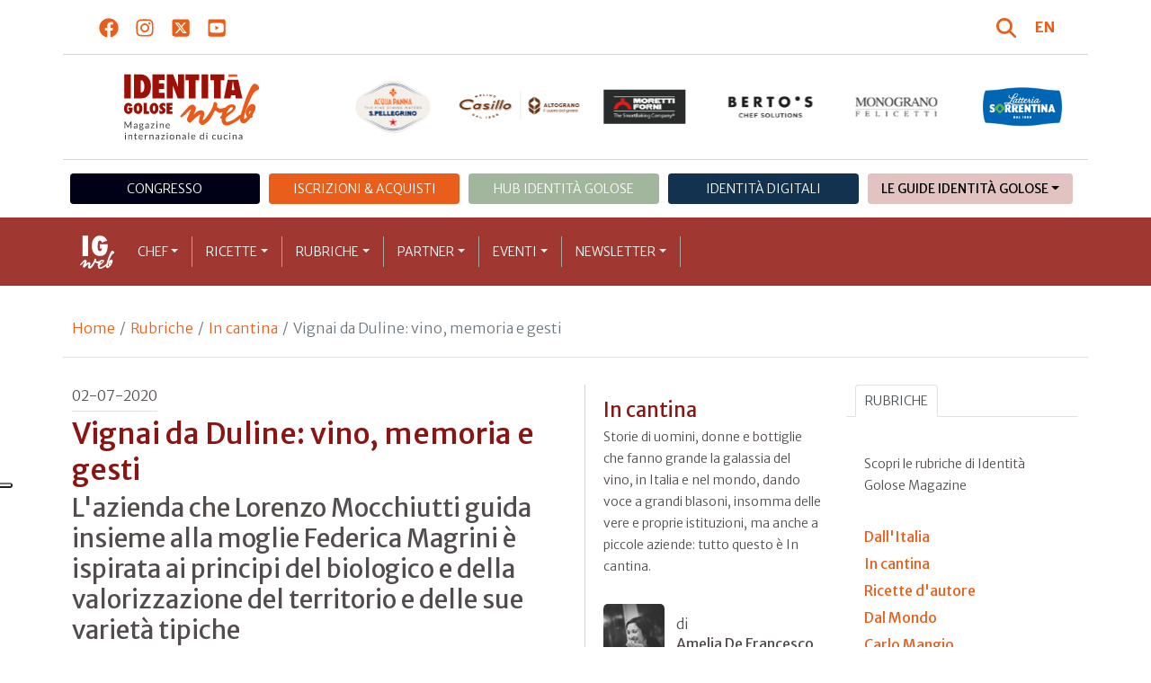

--- FILE ---
content_type: text/html; charset=utf-8
request_url: https://www.identitagolose.it/sito/it/136/26376/in-cantina/vignai-da-duline-vino-memoria-e-gesti.html
body_size: 24933
content:
<!-- SETUP CACHE USED //-->
<!-- LANG CACHE USED //-->
<!-- CFG CACHE REBUILT //--><!-- CFG CACHE USED //--><!doctype html>
<html xmlns="http://www.w3.org/1999/xhtml" lang="IT">
<head>
	<!-- Google Tag Manager -->
	<script>(function(w,d,s,l,i){w[l]=w[l]||[];w[l].push({'gtm.start':
	new Date().getTime(),event:'gtm.js'});var f=d.getElementsByTagName(s)[0],
	j=d.createElement(s),dl=l!='dataLayer'?'&l='+l:'';j.async=true;j.src=
	'https://www.googletagmanager.com/gtm.js?id='+i+dl;f.parentNode.insertBefore(j,f);
	})(window,document,'script','dataLayer','GTM-K8MXHSF');</script>
	<!-- End Google Tag Manager -->
	
  <meta http-equiv="Content-Type" content="text/html; charset=utf-8">
  <title>In cantina - Vignai da Duline: vino, memoria e gesti</title>
  <meta http-equiv="content-language" content="it">
  <meta name="description" content="Vignai da Duline &egrave; l&rsquo;azienda di famiglia che Lorenzo Mocchiutti ha ereditato dal bisnonno, che nel 1920 ne piant&ograve; la Duline, vigna storica con piante risalenti al 1908, e costru&igrave; la cantina che sorge all&rsquo;ombra di un gelso ">
  <meta name="keywords" content="">
  <meta name="robots" content="index,follow">
  <meta name="robots" content="all">
  <meta name="rating" content="General">
  <meta name="distribution" content="Global">
  
      <meta name="facebook-domain-verification" content="7yb3xan18xz12xqsdnmy0q3mqw9e21" />
    
<link rel="canonical" href="https://www.identitagolose.it/sito/it/136/26376/in-cantina/vignai-da-duline-vino-memoria-e-gesti.html" />

<meta property="og:title" content="Vignai da Duline: vino, memoria e gesti" />
<meta property="og:description" content="Vignai da Duline &amp;egrave; l&amp;rsquo;azienda di famiglia che Lorenzo Mocchiutti ha ereditato dal bisnonno, che nel 1920 ne piant&amp;ograve; la Duline, vigna storica con piante risalenti al 1908, e costru&amp;igrave; la cantina che sorge all&amp;rsquo;ombra di un gelso " />
<meta property="og:url" content="https://www.identitagolose.it/sito/it/136/26376/in-cantina/vignai-da-duline-vino-memoria-e-gesti.html" />
<meta property="og:image" content="https://www.identitagolose.it/public/images/big/20200612-110435.jpg"/>
<meta property="og:image:width" content="992"/>
<meta property="og:image:height" content="583"/>
<meta property="og:site_name" content="Identità Golose Web: magazine italiano di cucina internazionale" />
<meta property="og:type" content="article" />
<meta property="fb:app_id" content="370734876637309" />
<meta property="article:publisher" content="https://www.facebook.com/identitagolose/" />


<meta name="twitter:card" content="summary">
<meta name="twitter:title" content="Vignai da Duline: vino, memoria e gesti" />
<meta name="twitter:description" content="Vignai da Duline &amp;egrave; l&amp;rsquo;azienda di famiglia che Lorenzo Mocchiutti ha ereditato dal bisnonno, che nel 1920 ne piant&amp;ograve; la Duline, vigna storica con piante risalenti al 1908, e costru&amp;igrave; la cantina che sorge all&amp;rsquo;ombra di un gelso " />
<meta name="twitter:image0:src" content="https://www.identitagolose.it/public/images/big/20200612-110435.jpg" />



<link href="https://www.identitagolose.it/ermes/sito/themes/magaz2023/css/styles/_variables.min.css?v=02" rel="stylesheet" type="text/css" />

<link href="https://www.identitagolose.it/ermes/sito/themes/magaz2023/css/styles/bootstrap.min.css" rel="stylesheet" type="text/css" />
<link href="https://www.identitagolose.it/ermes/sito/themes/magaz2023/css/styles/_font.min.css?v=04" rel="stylesheet" type="text/css" />
<link href="https://www.identitagolose.it/ermes/sito/themes/magaz2023/css/styles/_style.min.css?v=87" rel="stylesheet" type="text/css" />
<link href="https://www.identitagolose.it/ermes/sito/themes/magaz2023/css/styles/_responsive.min.css?v=126" rel="stylesheet" type="text/css" />

<link href="https://www.identitagolose.it/ermes/sito/themes/magaz2023/css/styles/_mega.min.css?v=03" rel="stylesheet" type="text/css" />
<link href="https://www.identitagolose.it/ermes/sito/themes/magaz2023/css/styles/_swiper-bundle.min.css" rel="stylesheet" type="text/css"/>
<link href="https://www.identitagolose.it/ermes/sito/themes/magaz2023/css/common/awesomplete/awesomplete.min.css" rel="stylesheet" type="text/css"/>


<!-- INIZIO EXTRA META HEAD //-->
<meta content="width=device-width, initial-scale=1" name="viewport">
<!-- Fav and touch icons -->
<link rel="apple-touch-icon-precomposed" sizes="144x144" href="https://www.identitagolose.it/ermes/sito/themes/magaz2023/img/ico/apple-touch-icon-144-precomposed.png">
<link rel="apple-touch-icon-precomposed" sizes="114x114" href="https://www.identitagolose.it/ermes/sito/themes/magaz2023/img/ico/apple-touch-icon-114-precomposed.png">
<link rel="apple-touch-icon-precomposed" sizes="72x72" href="https://www.identitagolose.it/ermes/sito/themes/magaz2023/img/ico/apple-touch-icon-72-precomposed.png">
<link rel="apple-touch-icon-precomposed" sizes="57x57" href="https://www.identitagolose.it/ermes/sito/themes/magaz2023/img/ico/apple-touch-icon-57-precomposed.png">
<link rel="shortcut icon" href="https://www.identitagolose.it/ermes/sito/themes/magaz2023/img/ico/favicon.png">
<!-- FINE EXTRA META HEAD //-->



<meta name="Googlebot-News" content="index, follow"><body class="news">

	<!-- Google Tag Manager (noscript) -->
	<noscript><iframe src="https://www.googletagmanager.com/ns.html?id=GTM-K8MXHSF"
	height="0" width="0" style="display:none;visibility:hidden"></iframe></noscript>
	<!-- End Google Tag Manager (noscript) -->
	<!-- USE CACHE //--><!-- NO  CACHE //-->										<div class="container-fluid">
						<div class="row">
							<div class="col-12">
								<div class="container">
									<div class=" my-2 py-3 px-3 px-lg-5">
										<div class="row justify-content-between align-items-center">
											<div class="col-6 text-start">
												<a href="https://www.facebook.com/identitagolose" target="_blank" class="d-inline-block me-2 me-lg-3 p-1 p-lg-1" title="Facebook" aria-label="Segui Identità Golose su Facebook">
													<svg xmlns="http://www.w3.org/2000/svg" width="22" height="22" fill="currentColor" viewBox="0 0 512 512" alt="Facebook">
														<path d="M504 256C504 119 393 8 256 8S8 119 8 256c0 123.78 90.69 226.38 209.25 245V327.69h-63V256h63v-54.64c0-62.15 37-96.48 93.67-96.48 27.14 0 55.52 4.84 55.52 4.84v61h-31.28c-30.8 0-40.41 19.12-40.41 38.73V256h68.78l-11 71.69h-57.78V501C413.31 482.38 504 379.78 504 256z"/>
													</svg>
												</a>
												<a href="https://instagram.com/identitagolose" target="_blank" class="d-inline-block me-2 me-lg-3 p-1 p-lg-1" title="Instagram" aria-label="Segui Identità Golose su Instagram">
													<svg xmlns="http://www.w3.org/2000/svg" width="22" height="22" fill="currentColor" viewBox="0 0 448 512" alt="Instagram">
														<path d="M224.1 141c-63.6 0-114.9 51.3-114.9 114.9s51.3 114.9 114.9 114.9S339 319.5 339 255.9 287.7 141 224.1 141zm0 189.6c-41.1 0-74.7-33.5-74.7-74.7s33.5-74.7 74.7-74.7 74.7 33.5 74.7 74.7-33.6 74.7-74.7 74.7zm146.4-194.3c0 14.9-12 26.8-26.8 26.8-14.9 0-26.8-12-26.8-26.8s12-26.8 26.8-26.8 26.8 12 26.8 26.8zm76.1 27.2c-1.7-35.9-9.9-67.7-36.2-93.9-26.2-26.2-58-34.4-93.9-36.2-37-2.1-147.9-2.1-184.9 0-35.8 1.7-67.6 9.9-93.9 36.1s-34.4 58-36.2 93.9c-2.1 37-2.1 147.9 0 184.9 1.7 35.9 9.9 67.7 36.2 93.9s58 34.4 93.9 36.2c37 2.1 147.9 2.1 184.9 0 35.9-1.7 67.7-9.9 93.9-36.2 26.2-26.2 34.4-58 36.2-93.9 2.1-37 2.1-147.8 0-184.8zM398.8 388c-7.8 19.6-22.9 34.7-42.6 42.6-29.5 11.7-99.5 9-132.1 9s-102.7 2.6-132.1-9c-19.6-7.8-34.7-22.9-42.6-42.6-11.7-29.5-9-99.5-9-132.1s-2.6-102.7 9-132.1c7.8-19.6 22.9-34.7 42.6-42.6 29.5-11.7 99.5-9 132.1-9s102.7-2.6 132.1 9c19.6 7.8 34.7 22.9 42.6 42.6 11.7 29.5 9 99.5 9 132.1s2.7 102.7-9 132.1z"/>
													</svg>
												</a>
												<a href="https://twitter.com/identitagolose" target="_blank" class="d-inline-block me-2 me-lg-3 p-1 p-lg-1" title="Twitter" aria-label="Segui Identità Golose su Twitter">
													<svg xmlns="http://www.w3.org/2000/svg" width="22" height="22" fill="currentColor" viewBox="0 0 448 512" alt="X">
														<path d="M64 32C28.7 32 0 60.7 0 96V416c0 35.3 28.7 64 64 64H384c35.3 0 64-28.7 64-64V96c0-35.3-28.7-64-64-64H64zm297.1 84L257.3 234.6 379.4 396H283.8L209 298.1 123.3 396H75.8l111-126.9L69.7 116h98l67.7 89.5L313.6 116h47.5zM323.3 367.6L153.4 142.9H125.1L296.9 367.6h26.3z"/>
													</svg>
												</a>
												<a href="https://www.youtube.com/user/identitagolose" target="_blank" class="d-inline-block p-1 p-lg-1" title="Youtube" aria-label="Segui Identità Golose su Youtube">
													<svg xmlns="http://www.w3.org/2000/svg" width="22" height="22" fill="currentColor" viewBox="0 0 448 512" alt="Youtube">
														<path d="M186.8 202.1l95.2 54.1-95.2 54.1V202.1zM448 80v352c0 26.5-21.5 48-48 48H48c-26.5 0-48-21.5-48-48V80c0-26.5 21.5-48 48-48h352c26.5 0 48 21.5 48 48zm-42 176.3s0-59.6-7.6-88.2c-4.2-15.8-16.5-28.2-32.2-32.4C337.9 128 224 128 224 128s-113.9 0-142.2 7.7c-15.7 4.2-28 16.6-32.2 32.4-7.6 28.5-7.6 88.2-7.6 88.2s0 59.6 7.6 88.2c4.2 15.8 16.5 27.7 32.2 31.9C110.1 384 224 384 224 384s113.9 0 142.2-7.7c15.7-4.2 28-16.1 32.2-31.9 7.6-28.5 7.6-88.1 7.6-88.1z"/>
													</svg>
												</a>
											</div>

											<div class="col-6 text-end justify-content-end align-items-center">
												<a href="https://www.identitagolose.it/sito/it/113/ricerca.html" title="Cerca" class="d-inline-block me-2 me-lg-3 p-1 p-lg-1" title="Cerca" aria-label="Cerca tra gli articoli di Identità Golose">
													<svg xmlns="http://www.w3.org/2000/svg" width="22" height="22" fill="currentColor" viewBox="0 0 512 512" class="me-2" alt="Cerca tra gli articoli di Identità Golose">
														<path d="M416 208c0 45.9-14.9 88.3-40 122.7L502.6 457.4c12.5 12.5 12.5 32.8 0 45.3s-32.8 12.5-45.3 0L330.7 376c-34.4 25.2-76.8 40-122.7 40C93.1 416 0 322.9 0 208S93.1 0 208 0S416 93.1 416 208zM208 352a144 144 0 1 0 0-288 144 144 0 1 0 0 288z"/>
													</svg>
												</a>
												<a class="lang" href="https://www.identitagolose.com/" title="English" target="_self"  aria-label="English"><span class="fw-bold">EN</span></a>											</div>
										</div>
									</div>
								</div>
							</div>
						</div>
					</div>

<div class="container">
		<div class="row justify-content-center align-items-center header-logo py-2 py-lg-3">
		<div class="col-12 col-sm-3 text-center order-2 order-sm-1 py-4 py-sm-0 col-logo">
			<a id="logo" href="https://www.identitagolose.it/"><img src="https://www.identitagolose.it/ermes/sito/themes/magaz2023/img/igweb-logo.svg" alt="Identità Golose Web, magazine internazionale di cucina" border="0" width="160" height="96" class="img-fluid" /></a>
		</div>
		<div class="col-12 col-sm-9 order-1 order-sm-2 py-4 py-sm-0">
			<!-- APRE BANNER -->
			<div class="cs-banner-loghi swiper-loghi swiper-hidden overflow-hidden">	<div class="swiper-wrapper"><div class="banner-trigger-loghi swiper-slide"><a id="id-banner-1123" class="d-block swiper-link " href="https://www.parmigianoreggiano.com/it/" target="_blank" title="ParmigianoReggiano leggi le news"><img src="https://www.identitagolose.it/public/media/gif/main-sponsor-2023-reggiano.gif" width="166" height="90" alt="ParmigianoReggiano leggi le news" border="0" class="img-responsive cs-img-responsive cs-gif " /></a></div><div class="banner-trigger-loghi swiper-slide"><a id="id-banner-305" class="d-block swiper-link " href="https://www.identitagolose.it/sito/it/99/acqua-panna-spellegrino.html?p=0" target="_self" title="Acqua Panna S.Pellegrino leggi le news"><img src="https://www.identitagolose.it/public/media/gif/main-sponsor-2024-apsp.gif" width="166" height="90" alt="Acqua Panna S.Pellegrino leggi le news" border="0" class="img-responsive cs-img-responsive cs-gif " /></a></div><div class="banner-trigger-loghi swiper-slide"><a id="id-banner-1340" class="d-block swiper-link " href="https://www.molinocasillo.com" target="_blank" title="Molino Casillo - Altograno"><img src="https://www.identitagolose.it/public/media/svg/ig-molino-casillo-altograno-main-sponsor.svg" data-image-size="null" alt="Molino Casillo - Altograno" border="0" class="img-responsive cs-img-responsive cs-svg " /></a></div><div class="banner-trigger-loghi swiper-slide"><a id="id-banner-976" class="d-block swiper-link " href="https://www.identitagolose.it/sito/it/408/moretti-forni.html" target="_self" title="Forni Moretti leggi le news"><img src="https://www.identitagolose.it/public/media/gif/main-sponsor-2023-moretti.gif" width="166" height="90" alt="Forni Moretti leggi le news" border="0" class="img-responsive cs-img-responsive cs-gif " /></a></div><div class="banner-trigger-loghi swiper-slide"><a id="id-banner-904" class="d-block swiper-link " href="https://www.identitagolose.it/sito/it/236/bertos.html?p=0" target="_self" title="Berto's leggi le news"><img src="https://www.identitagolose.it/public/media/gif/main-sponsor-2024-bertos.gif" width="166" height="90" alt="Berto's leggi le news" border="0" class="img-responsive cs-img-responsive cs-gif " /></a></div><div class="banner-trigger-loghi swiper-slide"><a id="id-banner-302" class="d-block swiper-link " href="https://www.felicetti.it/it/" target="_blank" title="Monograno Felicetti"><img src="https://www.identitagolose.it/public/media/gif/main-sponsor-2023-felicetti.gif" width="166" height="90" alt="Monograno Felicetti" border="0" class="img-responsive cs-img-responsive cs-gif " /></a></div><div class="banner-trigger-loghi swiper-slide"><a id="id-banner-1128" class="d-block swiper-link " href="https://latteriasorrentina.com" target="_blank" title="Latteria Sorrentina leggi le news"><img src="https://www.identitagolose.it/public/media/gif/main-sponsor-2025-sorrentina.gif" width="162" height="90" alt="Latteria Sorrentina leggi le news" border="0" class="img-responsive cs-img-responsive cs-gif " /></a></div>	</div></div>			<!-- CHIUDE BANNER -->
		</div>
	</div>
</div>
						<div class="container menu-network d-none d-lg-block my-4" id="id-network">
				<nav class="nav nav-pills flex-column flex-md-row nav-justified">
					<a class="text-center nav-link mt-3 mt-lg-0 menu-congresso" href="https://www.identitagolose.it/sito/it/406/congresso-identita-milano.html" target="_self">Congresso</a>
					<a class="text-center nav-link mt-3 mt-lg-0 menu-shop" href="https://shop.identitagolose.it"  target="_blank">Iscrizioni & Acquisti</a>
					<a class="text-center nav-link mt-3 mt-lg-0 menu-hub" href="https://www.identitagolosemilano.it" target="_blank">Hub Identit&agrave; Golose</a>
					<a class="text-center nav-link mt-3 mt-lg-0 menu-digital" href="https://identitadigitali.identitagolose.it" target="_blank">Identit&agrave; digitali</a>
					<div class="text-center nav-item dropdown me-3">
						<a class="nav-link mt-3 mt-lg-0 menu-guide dropdown-toggle" data-bs-toggle="dropdown" href="#" role="button" aria-expanded="false">Le Guide Identità Golose</a>
						<div class="dropdown-menu menu-guide">
							<a class="dropdown-item menu-guide" href="https://www.identitagolose.it/sito/it/460/guida-pizza-e-cocktail.html" title="Guida Pizza&Cocktail"><span>Guida Pizza&Cocktail</span></a>
							<li class="px-3"><hr class="dropdown-divider my-4"></li>
							<a class="dropdown-item menu-guide" href="https://www.identitagolose.it/sito/it/203/guida-online.html" title="Guida Ristoranti"><span>Guida Ristoranti</span></a>
<!--
							<a class="dropdown-item menu-guide" href="https://play.google.com/store/apps/details?id=it.identitagolose.app&gl=IT" title="App Guida Identità Golose Google"><span>Scarica l'app da Google Play</span></a>
							<a class="dropdown-item menu-guide" href="https://apps.apple.com/tt/app/guida-identit%C3%A0-golose/id1558477677?ign-mpt=uo%3D2" title="App Guida Identità Golose Apple"><span>Scarica l'app dall'Apple Store</span></a>
-->
							<li class="px-3"><hr class="dropdown-divider my-4"></li>
							<a class="dropdown-item menu-guide" href="https://www.identitagolose.it/sito/it/455/bollicine-del-mondo.html" title="App Bollicine del mondo"><span>Bollicine del mondo</span></a>
							<a class="dropdown-item menu-guide" href="https://apps.apple.com/it/app/bollicine-del-mondo/id1593415280" title="App Bollicine del mondo - Apple"><span>Scarica l'app dall'Apple Store</span></a>
							<a class="dropdown-item menu-guide" href="https://play.google.com/store/apps/details?id=it.identitagolose.Bollicine&gl=IT" title="App Bollicine del mondo - Google"><span>Scarica l'app da Google Play</span></a>
						</div>
					</div>
				</nav>
			</div>
			<header class="navbar navbar-expand-lg bd-navbar sticky-top">
  <nav class="container-xl container-xxl bd-gutter flex-wrap flex-lg-nowrap" aria-label="Menu principale">
		<button class="navbar-toggler collapsed" type="button" data-bs-toggle="collapse" data-bs-target="#navbar-ig" aria-label="Menu">
			<div class="hamburger-toggle">
				<div class="hamburger">
					<span></span>
					<span></span>
					<span></span>
				</div>
			</div>
		</button>
		<a id="logo-small" class="navbar-brand navbar-left m-0" href="https://www.identitagolose.it/"><img src="https://www.identitagolose.it/ermes/sito/themes/magaz2023/img/igweb-logo-small.svg" alt="Identità Golose Web, magazine internazionale di cucina" width="60" height="60" /></a>
		<!-- USE CACHE MENU SUB1 //--><!-- USE CACHE MENU SUB2 //--><!-- USE CACHE MENU SUB3 //--><!-- USE CACHE MENU SUB4 //--><!-- USE CACHE MENU //--><div class="collapse navbar-collapse" id="navbar-ig">
	<ul class="navbar-nav navbar-nav-scroll navbar-left fadeIn" data-duration="normal">

		<li class="nav-item dropdown dropdown-mega position-static">
			<a class="nav-link dropdown-toggle" href="#" data-bs-toggle="dropdown" data-bs-auto-close="outside">Chef</a>
			<div class="dropdown-menu shadow">
				<div class="mega-content px-0 px-lg-4">
					<div class="container">
						<div class="row p-0 p-lg-4 py-5 pt-lg-0 pb-lg-5"><div class="col-12 col-sm-6 col-md-3 bg-menu-col"><div class="cs-menu-label">Chef e protagonisti</div><div class="card mt-5 mb-3"><img data-src="https://www.identitagolose.it/public/images/medium/-dsc4954.jpg" alt="Foto Brambilla-Serrani
" data-sizes="auto" border="0" class="img-responsive lazyload" /><div class="card-body"><div class="card.text"><h4><a class="stretched-link" href="https://www.identitagolose.it/sito/it/6/21815/chef-e-protagonisti/tommaso.html" title="Tommaso Cannata">Tommaso Cannata</a></h4></div></div></div><a class="btn btn-light btn-lg my-2 text-uppercase" href="https://www.identitagolose.it/sito/it/6/chef-e-protagonisti.html" title="CONSULTA TUTTI GLI CHEF">GLI CHEF</a></div><div class="col-12 col-sm-6 col-md-3 bg-menu-col"><a class="cs-menu" href="https://www.identitagolose.it/sito/it/6/21815/chef-e-protagonisti/tommaso.html" title="Chef e protagonisti"><span>Tommaso Cannata</span></a><a class="cs-menu" href="https://www.identitagolose.it/sito/it/6/2486/chef-e-protagonisti/daniel.html" title="Chef e protagonisti"><span>Daniel Facen</span></a><a class="cs-menu" href="https://www.identitagolose.it/sito/it/6/21817/chef-e-protagonisti/giuseppe.html" title="Chef e protagonisti"><span>Giuseppe Li Rosi</span></a><a class="cs-menu" href="https://www.identitagolose.it/sito/it/6/527/chef-e-protagonisti/ernesto.html" title="Chef e protagonisti"><span>Ernesto Iaccarino</span></a><a class="cs-menu" href="https://www.identitagolose.it/sito/it/6/32927/chef-e-protagonisti/sandra.html" title="Chef e protagonisti"><span>Sandra Ciciriello</span></a><a class="cs-menu" href="https://www.identitagolose.it/sito/it/6/13995/chef-e-protagonisti/simone.html" title="Chef e protagonisti"><span>Simone Bonini</span></a><a class="cs-menu" href="https://www.identitagolose.it/sito/it/6/28910/chef-e-protagonisti/maicol.html" title="Chef e protagonisti"><span>Maicol Vitellozzi</span></a><a class="cs-menu" href="https://www.identitagolose.it/sito/it/6/5219/chef-e-protagonisti/wicky.html" title="Chef e protagonisti"><span>Wicky Priyan</span></a><a class="cs-menu" href="https://www.identitagolose.it/sito/it/6/28942/chef-e-protagonisti/luca.html" title="Chef e protagonisti"><span>Luca Ardito</span></a><a class="cs-menu" href="https://www.identitagolose.it/sito/it/6/2561/chef-e-protagonisti/peeter.html" title="Chef e protagonisti"><span>Peeter Pihel</span></a><a class="cs-menu" href="https://www.identitagolose.it/sito/it/6/18974/chef-e-protagonisti/herve.html" title="Chef e protagonisti"><span>Hervé Fleury</span></a><a class="cs-menu" href="https://www.identitagolose.it/sito/it/6/30701/chef-e-protagonisti/matteo.html" title="Chef e protagonisti"><span>Matteo Manzini</span></a><a class="cs-menu" href="https://www.identitagolose.it/sito/it/6/25088/chef-e-protagonisti/diego.html" title="Chef e protagonisti"><span>Diego Masciaga</span></a><a class="cs-menu" href="https://www.identitagolose.it/sito/it/6/32580/chef-e-protagonisti/jacopo.html" title="Chef e protagonisti"><span>Jacopo Mercuro</span></a><a class="cs-menu" href="https://www.identitagolose.it/sito/it/6/38873/chef-e-protagonisti/janaina.html" title="Chef e protagonisti"><span>Janaina Torres</span></a></div><div class="col-12 col-sm-6 col-md-3 bg-menu-col"><a class="cs-menu" href="https://www.identitagolose.it/sito/it/6/7279/chef-e-protagonisti/giuseppe.html" title="Chef e protagonisti"><span>Giuseppe Iannotti</span></a><a class="cs-menu" href="https://www.identitagolose.it/sito/it/6/436/chef-e-protagonisti/fabio.html" title="Chef e protagonisti"><span>Fabio Baldassarre</span></a><a class="cs-menu" href="https://www.identitagolose.it/sito/it/6/19012/chef-e-protagonisti/francesco.html" title="Chef e protagonisti"><span>Francesco Mazzei</span></a><a class="cs-menu" href="https://www.identitagolose.it/sito/it/6/21901/chef-e-protagonisti/giuseppe.html" title="Chef e protagonisti"><span>Giuseppe Carino</span></a><a class="cs-menu" href="https://www.identitagolose.it/sito/it/6/18983/chef-e-protagonisti/ermanno.html" title="Chef e protagonisti"><span>Ermanno Zanini</span></a><a class="cs-menu" href="https://www.identitagolose.it/sito/it/6/21673/chef-e-protagonisti/fabrizia.html" title="Chef e protagonisti"><span>Fabrizia Meroi</span></a><a class="cs-menu" href="https://www.identitagolose.it/sito/it/6/32660/chef-e-protagonisti/riccardo.html" title="Chef e protagonisti"><span>Riccardo Cotarella</span></a><a class="cs-menu" href="https://www.identitagolose.it/sito/it/6/9462/chef-e-protagonisti/romain.html" title="Chef e protagonisti"><span>Romain Meder</span></a><a class="cs-menu" href="https://www.identitagolose.it/sito/it/6/38954/chef-e-protagonisti/maurizio.html" title="Chef e protagonisti"><span>Maurizio Galimberti</span></a><a class="cs-menu" href="https://www.identitagolose.it/sito/it/6/16415/chef-e-protagonisti/marta.html" title="Chef e protagonisti"><span>Marta Scalabrini</span></a><a class="cs-menu" href="https://www.identitagolose.it/sito/it/6/36278/chef-e-protagonisti/virginia.html" title="Chef e protagonisti"><span>Virginia Cattaneo</span></a><a class="cs-menu" href="https://www.identitagolose.it/sito/it/6/1596/chef-e-protagonisti/david.html" title="Chef e protagonisti"><span>David Chang</span></a><a class="cs-menu" href="https://www.identitagolose.it/sito/it/6/449/chef-e-protagonisti/renata.html" title="Chef e protagonisti"><span>Renata Braune</span></a><a class="cs-menu" href="https://www.identitagolose.it/sito/it/6/511/chef-e-protagonisti/dani.html" title="Chef e protagonisti"><span>Dani Garcia</span></a><a class="cs-menu" href="https://www.identitagolose.it/sito/it/6/30727/chef-e-protagonisti/guido.html" title="Chef e protagonisti"><span>Guido Castagna</span></a></div><div class="col-12 col-sm-6 col-md-3 bg-menu-col"><a class="cs-menu" href="https://www.identitagolose.it/sito/it/6/5120/chef-e-protagonisti/pieter.html" title="Chef e protagonisti"><span>Pieter Lonneville</span></a><a class="cs-menu" href="https://www.identitagolose.it/sito/it/6/28859/chef-e-protagonisti/carlo.html" title="Chef e protagonisti"><span>Carlo Dall'Asta</span></a><a class="cs-menu" href="https://www.identitagolose.it/sito/it/6/38943/chef-e-protagonisti/gabriele.html" title="Chef e protagonisti"><span>Gabriele Dani</span></a><a class="cs-menu" href="https://www.identitagolose.it/sito/it/6/7437/chef-e-protagonisti/lello.html" title="Chef e protagonisti"><span>Lello Ravagnan</span></a><a class="cs-menu" href="https://www.identitagolose.it/sito/it/6/28821/chef-e-protagonisti/mattia.html" title="Chef e protagonisti"><span>Mattia Pastori</span></a><a class="cs-menu" href="https://www.identitagolose.it/sito/it/6/596/chef-e-protagonisti/davide.html" title="Chef e protagonisti"><span>Davide Scabin</span></a><a class="cs-menu" href="https://www.identitagolose.it/sito/it/6/1599/chef-e-protagonisti/alex.html" title="Chef e protagonisti"><span>Alex Stupak</span></a><a class="cs-menu" href="https://www.identitagolose.it/sito/it/6/36231/chef-e-protagonisti/alberto-felice.html" title="Chef e protagonisti"><span>Alberto Felice De Toni</span></a><a class="cs-menu" href="https://www.identitagolose.it/sito/it/6/24857/chef-e-protagonisti/cristian.html" title="Chef e protagonisti"><span>Cristian Marasco</span></a><a class="cs-menu" href="https://www.identitagolose.it/sito/it/6/576/chef-e-protagonisti/lucio.html" title="Chef e protagonisti"><span>Lucio Pompili</span></a><a class="cs-menu" href="https://www.identitagolose.it/sito/it/6/28940/chef-e-protagonisti/emanuele.html" title="Chef e protagonisti"><span>Emanuele Balestra</span></a><a class="cs-menu" href="https://www.identitagolose.it/sito/it/6/28874/chef-e-protagonisti/caterina.html" title="Chef e protagonisti"><span>Caterina Mastella Allegrini</span></a><a class="cs-menu" href="https://www.identitagolose.it/sito/it/6/18992/chef-e-protagonisti/ascanio.html" title="Chef e protagonisti"><span>Ascanio Brozzetti</span></a><a class="cs-menu" href="https://www.identitagolose.it/sito/it/6/13977/chef-e-protagonisti/antonio.html" title="Chef e protagonisti"><span>Antonio Cappadonia</span></a><a class="cs-menu" href="https://www.identitagolose.it/sito/it/6/21682/chef-e-protagonisti/alessandro.html" title="Chef e protagonisti"><span>Alessandro Troccoli</span></a></div>
					</div>
				</div>
			</div>
		</li>
		<li class="nav-item dropdown dropdown-mega position-static">
			<a class="nav-link dropdown-toggle" href="#" data-bs-toggle="dropdown" data-bs-auto-close="outside">Ricette</a>
			<div class="dropdown-menu shadow">
				<div class="mega-content px-0 px-lg-4">
					<div class="container">
						<div class="row p-0 p-lg-4 py-5 pt-lg-0 pb-lg-5"><div class="col-12 col-sm-6 col-md-3 bg-menu-col"><div class="cs-menu-label">Ricette</div><div class="card mt-5 mb-3"><img data-src="https://www.identitagolose.it/public/images/medium/oldani_acciughe.jpg" alt="" data-sizes="auto" border="0" class="img-responsive lazyload" /><div class="card-body"><div class="card.text"><h4><a class="stretched-link" href="https://www.identitagolose.it/sito/it/12/1556/ricette/acciughe-caffe-amaro-arancia-e-pasta-mantecata.html" title="Acciughe, caffè amaro, arancia e pasta mantecata">Acciughe, caffè amaro, arancia e pasta mantecata</a></h4></div></div></div><a class="btn btn-light btn-lg my-2 text-uppercase" href="https://www.identitagolose.it/sito/it/12/ricette.html" title="CONSULTA TUTTE LE RICETTE">LE RICETTE</a></div><div class="col-12 col-sm-6 col-md-3 bg-menu-col"><a class="cs-menu" href="https://www.identitagolose.it/sito/it/12/1556/ricette/acciughe-caffe-amaro-arancia-e-pasta-mantecata.html" title="Ricette"><span>Acciughe, caffè amaro, arancia e pasta mantecata</span></a><a class="cs-menu" href="https://www.identitagolose.it/sito/it/12/14379/ricette/cannolo-con-farcitura-di-burrata-pugliese-pomodoro-datterino-e-baccala-grigliato-e-sfilacciato.html" title="Ricette"><span>Cannolo con farcitura di burrata pugliese, pomodoro datterino e baccalà grigliato e sfilacciato</span><br />di <em>Lello Ravagnan</em></a><a class="cs-menu" href="https://www.identitagolose.it/sito/it/12/17980/ricette/carbonara-smile.html" title="Ricette"><span>Carbonara Smile</span><br />di <em>Eugenio Boer</em></a><a class="cs-menu" href="https://www.identitagolose.it/sito/it/12/1008/ricette/zafferano-e-riso-alla-milanese-do-expo-2015.html" title="Ricette"><span>Zafferano e Riso alla Milanese D'O Expo 2015</span></a><a class="cs-menu" href="https://www.identitagolose.it/sito/it/12/7545/ricette/baccala-con-le-sue-trippe-zuppetta-di-fagioli-di-controne-e-broccoli-foglia-dolivo.html" title="Ricette"><span>Baccalà con le sue trippe, zuppetta di fagioli di Controne e broccoli “foglia d’olivo”</span><br />di <em>Gennaro Esposito</em></a><a class="cs-menu" href="https://www.identitagolose.it/sito/it/12/13539/ricette/ortoburger.html" title="Ricette"><span>Ortoburger</span><br />di <em>Alberto Morello</em></a><a class="cs-menu" href="https://www.identitagolose.it/sito/it/12/1014/ricette/cubo-di-luccio-in-toast-invertito.html" title="Ricette"><span>Cubo di luccio in toast invertito</span><br />di <em>Emmanuel Renaut</em></a><a class="cs-menu" href="https://www.identitagolose.it/sito/it/12/7207/ricette/sanguinaccio-e-grano-saraceno-scoppiato.html" title="Ricette"><span>Sanguinaccio e grano saraceno scoppiato</span><br />di <em>David Kinch</em></a></div><div class="col-12 col-sm-6 col-md-3 bg-menu-col"><a class="cs-menu" href="https://www.identitagolose.it/sito/it/12/6767/ricette/tortello-di-mela-cotogna-al-vapore-battuta-di-cervo-caviale-di-more.html" title="Ricette"><span>Tortello di mela cotogna al vapore, battuta di cervo, caviale di more</span><br />di <em>Anthony Genovese</em></a><a class="cs-menu" href="https://www.identitagolose.it/sito/it/12/7727/ricette/lombo-di-cervo-crauti-di-cavolo-rosso-purea-di-mela-e-rapa-dumplings-di-coda-di-bue-funghi-shiitake-e-mirtilli-rossi.html" title="Ricette"><span>Lombo di cervo, crauti di cavolo rosso, purea di mela e rapa, dumplings di coda di bue, funghi Shiitake e mirtilli rossi</span></a><a class="cs-menu" href="https://www.identitagolose.it/sito/it/12/1508/ricette/dolce-salto-di-riso.html" title="Ricette"><span>Dolce salto di riso</span><br />di <em>Christian e Manuel Costardi</em></a><a class="cs-menu" href="https://www.identitagolose.it/sito/it/12/18004/ricette/tra-i-vigneti.html" title="Ricette"><span>Tra i vigneti</span><br />di <em>Caterina Ceraudo</em></a><a class="cs-menu" href="https://www.identitagolose.it/sito/it/12/1463/ricette/ristretto-di-essenza-di-rombo.html" title="Ricette"><span>Ristretto di essenza di rombo</span><br />di <em>Marcello Leoni</em></a><a class="cs-menu" href="https://www.identitagolose.it/sito/it/12/7750/ricette/fusilloni-cicoria-ricci-di-mare-acetosa-e-acetosella.html" title="Ricette"><span>Fusilloni, cicoria, ricci di mare, acetosa e acetosella </span><br />di <em>Mauro Uliassi</em></a><a class="cs-menu" href="https://www.identitagolose.it/sito/it/12/3219/ricette/salmone-marinato-e-foie-gras.html" title="Ricette"><span>Salmone marinato e foie gras</span><br />di <em>Matteo Baronetto</em></a><a class="cs-menu" href="https://www.identitagolose.it/sito/it/12/1485/ricette/guancia-di-manzo-ostrica-alghe-e-cavoletti-di-bruxelles.html" title="Ricette"><span>Guancia di manzo, ostrica, alghe e cavoletti di Bruxelles</span><br />di <em>Sat Bains</em></a></div><div class="col-12 col-sm-6 col-md-3 bg-menu-col"><a class="cs-menu" href="https://www.identitagolose.it/sito/it/12/972/ricette/bollito-misto-non-bollito.html" title="Ricette"><span>Bollito Misto (non bollito)</span><br />di <em>Massimo Bottura</em></a><a class="cs-menu" href="https://www.identitagolose.it/sito/it/12/1503/ricette/risotto-carnaroli-cru-dosso-con-zafferano-ricci-di-mare-e-salsiccia-di-bra.html" title="Ricette"><span>Risotto Carnaroli “Cru Dosso” con zafferano, ricci di mare e salsiccia di Bra</span><br />di <em>Antonino Cannavacciuolo</em></a><a class="cs-menu" href="https://www.identitagolose.it/sito/it/12/14308/ricette/la-coda-vecchia-maniera.html" title="Ricette"><span>La coda vecchia maniera</span><br />di <em>Sergio Capaldo</em></a><a class="cs-menu" href="https://www.identitagolose.it/sito/it/12/7736/ricette/zafferano-e-riso-in-due-forme-alla-milanese.html" title="Ricette"><span>Zafferano e riso in due forme alla milanese</span></a><a class="cs-menu" href="https://www.identitagolose.it/sito/it/12/1493/ricette/tartelletta-di-riso-dolce-pepato-con-more.html" title="Ricette"><span>Tartelletta di riso dolce pepato con more</span><br />di <em>Cesare Battisti</em></a><a class="cs-menu" href="https://www.identitagolose.it/sito/it/12/1456/ricette/acqua.html" title="Ricette"><span>Acqua</span><br />di <em>Gianluca Fusto</em></a><a class="cs-menu" href="https://www.identitagolose.it/sito/it/12/7074/ricette/cavolo-rapa-ravanello-rapa-ostriche-e-zafferano.html" title="Ricette"><span>Cavolo rapa, ravanello, rapa, ostriche e zafferano</span><br />di <em>Rodrigo De la Calle</em></a><a class="cs-menu" href="https://www.identitagolose.it/sito/it/12/628/ricette/cenere-di-olive-nere-con-caseina-derbe-aromatiche-e-silvestri-e-gelato-di-makil-gozo.html" title="Ricette"><span>Cenere di olive nere con caseina d’erbe aromatiche e silvestri e gelato di makil-gozo</span><br />di <em>Josean Alija</em></a></div>
					</div>
				</div>
			</div>
		</li>
		<li class="nav-item dropdown dropdown-mega position-static">
			<a class="nav-link dropdown-toggle" href="#" data-bs-toggle="dropdown" data-bs-auto-close="outside">Rubriche</a>
			<div class="dropdown-menu shadow">
				<div class="mega-content px-0 px-lg-4">
					<div class="container">
						<div class="row p-0 p-lg-4 py-5 pt-lg-0 pb-lg-5"><div class="col-12 col-sm-6 col-md-3 bg-menu-col"><div class="cs-menu-label">Rubriche</div><div class="card mt-5 mb-3"><img data-src="https://www.identitagolose.it/public/images/medium/foto-capuccina-3.jpg" data-sizes="auto" alt="L’eleganza della naturalezza: perché agriturismo non vuole dire per forza rusticità" border="0" class="img-fluid lazyload" /><div class="card-body"><div class="card-text"><h4><a href="https://www.identitagolose.it/sito/it/44/dallitalia.html" title="L’eleganza della naturalezza: perché agriturismo non vuole dire per forza rusticità" class="stretched-link">Dall'Italia</a></h4><h5>L’eleganza della naturalezza: perché agriturismo non vuole dire per forza rusticità</h5></div></div></div><a class="btn btn-light btn-lg my-2 text-uppercase" href="https://www.identitagolose.it/sito/it/13/rubriche.html" title="LE RUBRICHE">LE RUBRICHE</a><a class="btn btn-light btn-lg my-2 text-uppercase" href="https://www.identitagolose.it/sito/it/429/dossier-speciali.html" title="Dossier Speciali">Dossier Speciali</a><a class="btn btn-light btn-lg my-2 text-uppercase" href="https://www.identitagolose.it/sito/it/211/gli-autori.html" title="GLI AUTORI">GLI AUTORI</a></div><div class="col-12 col-sm-6 col-md-3 bg-menu-col"><a class="cs-menu" href="https://www.identitagolose.it/sito/it/41/primo-piano.html" title="Primo piano"><span>Primo piano</span></a><a class="cs-menu" href="https://www.identitagolose.it/sito/it/98/zanattamente-buono.html" title="Zanattamente buono"><span>Zanattamente buono</span></a><a class="cs-menu" href="https://www.identitagolose.it/sito/it/40/affari-di-gola-di-paolo-marchi.html" title="Affari di Gola di Paolo Marchi"><span>Affari di Gola di Paolo Marchi</span></a><a class="cs-menu" href="https://www.identitagolose.it/sito/it/416/capolavori-italiani-in-cucina.html" title="Capolavori Italiani in cucina"><span>Capolavori Italiani in cucina</span></a><a class="cs-menu" href="https://www.identitagolose.it/sito/it/44/dallitalia.html" title="Dall'Italia"><span>Dall'Italia</span></a><a class="cs-menu" href="https://www.identitagolose.it/sito/it/95/dal-mondo.html" title="Dal Mondo"><span>Dal Mondo</span></a><a class="cs-menu" href="https://www.identitagolose.it/sito/it/146/a-tutta-birra.html" title="A tutta birra"><span>A tutta birra</span></a><a class="cs-menu" href="https://www.identitagolose.it/sito/it/219/best-before.html" title="Best Before"><span>Best Before</span></a><a class="cs-menu" href="https://www.identitagolose.it/sito/it/217/bowerman-around-the-world.html" title="Bowerman around the world
"><span>Bowerman around the world
</span></a><a class="cs-menu" href="https://www.identitagolose.it/sito/it/132/carlo-mangio.html" title="Carlo Mangio"><span>Carlo Mangio</span></a><a class="cs-menu" href="https://www.identitagolose.it/sito/it/154/china-grill.html" title="China Grill"><span>China Grill</span></a><a class="cs-menu" href="https://www.identitagolose.it/sito/it/14/cibi-divini.html" title="Cibi Divini"><span>Cibi Divini</span></a><a class="cs-menu" href="https://www.identitagolose.it/sito/it/143/cibografando.html" title="Cibografando"><span>Cibografando</span></a><a class="cs-menu" href="https://www.identitagolose.it/sito/it/97/dolcezze.html" title="Dolcezze"><span>Dolcezze</span></a><a class="cs-menu" href="https://www.identitagolose.it/sito/it/216/east-lombardy.html" title="East Lombardy"><span>East Lombardy</span></a><a class="cs-menu" href="https://www.identitagolose.it/sito/it/414/firme-golose.html" title="Firme Golose"><span>Firme Golose</span></a><a class="cs-menu" href="https://www.identitagolose.it/sito/it/106/frantoio-squadrilli.html" title="Frantoio Squadrilli"><span>Frantoio Squadrilli</span></a><a class="cs-menu" href="https://www.identitagolose.it/sito/it/188/fuori-expo.html" title="Fuori Expo"><span>Fuori Expo</span></a><a class="cs-menu" href="https://www.identitagolose.it/sito/it/107/giovanna-a-capo-tavola.html" title="Giovanna a Capo-tavola"><span>Giovanna a Capo-tavola</span></a></div><div class="col-12 col-sm-6 col-md-3 bg-menu-col"><a class="cs-menu" href="https://www.identitagolose.it/sito/it/165/green.html" title="Green"><span>Green</span></a><a class="cs-menu" href="https://www.identitagolose.it/sito/it/207/guida-alla-guida.html" title="Guida alla Guida"><span>Guida alla Guida</span></a><a class="cs-menu" href="https://www.identitagolose.it/sito/it/205/hotellerie.html" title="Hôtellerie"><span>Hôtellerie</span></a><a class="cs-menu" href="https://www.identitagolose.it/sito/it/179/identita-expo.html" title="Identità Expo"><span>Identità Expo</span></a><a class="cs-menu" href="https://www.identitagolose.it/sito/it/413/identita-golose-milano.html" title="Identità Golose Milano"><span>Identità Golose Milano</span></a><a class="cs-menu" href="https://www.identitagolose.it/sito/it/457/identita-di-salute.html" title="Identità di salute"><span>Identità di salute</span></a><a class="cs-menu" href="https://www.identitagolose.it/sito/it/233/ig2018-il-fattore-umano.html" title="IG2018: il fattore umano"><span>IG2018: il fattore umano</span></a><a class="cs-menu" href="https://www.identitagolose.it/sito/it/240/ig2019-costruire-nuove-memorie.html" title="IG2019: costruire nuove memorie"><span>IG2019: costruire nuove memorie</span></a><a class="cs-menu" href="https://www.identitagolose.it/sito/it/417/ig2020-on-the-road.html" title="IG2020: on the road"><span>IG2020: on the road</span></a><a class="cs-menu" href="https://www.identitagolose.it/sito/it/423/ig2021-il-lavoro.html" title="IG2021: il lavoro"><span>IG2021: il lavoro</span></a><a class="cs-menu" href="https://www.identitagolose.it/sito/it/438/ig2022-il-futuro-e-oggi.html" title="IG2022: il futuro è oggi
"><span>IG2022: il futuro è oggi
</span></a><a class="cs-menu" href="https://www.identitagolose.it/sito/it/456/ig2023-signore-e-signori-la-rivoluzione-e-servita.html" title="IG2023: signore e signori, la rivoluzione è servita"><span>IG2023: signore e signori, la rivoluzione è servita</span></a><a class="cs-menu" href="https://www.identitagolose.it/sito/it/458/ig2024-la-disobbedienza.html" title="IG2024: la disobbedienza "><span>IG2024: la disobbedienza </span></a><a class="cs-menu" href="https://www.identitagolose.it/sito/it/469/ig2025-identita-future.html" title="IG2025: Identità Future"><span>IG2025: Identità Future</span></a><a class="cs-menu" href="https://www.identitagolose.it/sito/it/476/ig2026-identita-future.html" title="IG2026: Identità Future"><span>IG2026: Identità Future</span></a><a class="cs-menu" href="https://www.identitagolose.it/sito/it/136/in-cantina.html" title="In cantina"><span>In cantina</span></a><a class="cs-menu" href="https://www.identitagolose.it/sito/it/118/in-libreria.html" title="In libreria"><span>In libreria</span></a><a class="cs-menu" href="https://www.identitagolose.it/sito/it/148/in-sala.html" title="In sala"><span>In sala</span></a><a class="cs-menu" href="https://www.identitagolose.it/sito/it/96/le-nostre-cene.html" title="Le nostre cene"><span>Le nostre cene</span></a></div><div class="col-12 col-sm-6 col-md-3 bg-menu-col"><a class="cs-menu" href="https://www.identitagolose.it/sito/it/115/mare-aperto.html" title="Mare Aperto"><span>Mare Aperto</span></a><a class="cs-menu" href="https://www.identitagolose.it/sito/it/209/mondo-pizza.html" title="Mondo pizza
"><span>Mondo pizza
</span></a><a class="cs-menu" href="https://www.identitagolose.it/sito/it/109/naturalmente.html" title="Naturalmente"><span>Naturalmente</span></a><a class="cs-menu" href="https://www.identitagolose.it/sito/it/145/nordic-food-lab.html" title="Nordic Food Lab"><span>Nordic Food Lab</span></a><a class="cs-menu" href="https://www.identitagolose.it/sito/it/228/passione-gelato.html" title="Passione Gelato"><span>Passione Gelato</span></a><a class="cs-menu" href="https://www.identitagolose.it/sito/it/117/pensa-te.html" title="Pensa Tè"><span>Pensa Tè</span></a><a class="cs-menu" href="https://www.identitagolose.it/sito/it/459/restaurant-business-management.html" title="Restaurant Business Management"><span>Restaurant Business Management</span></a><a class="cs-menu" href="https://www.identitagolose.it/sito/it/167/ricette-dautore.html" title="Ricette d'autore"><span>Ricette d'autore</span></a><a class="cs-menu" href="https://www.identitagolose.it/sito/it/135/ricette-illustrate.html" title="Ricette illustrate"><span>Ricette illustrate</span></a><a class="cs-menu" href="https://www.identitagolose.it/sito/it/212/shake-shock.html" title="Shake & shock"><span>Shake & shock</span></a><a class="cs-menu" href="https://www.identitagolose.it/sito/it/105/spotti-e-mangiati.html" title="Spotti e mangiati"><span>Spotti e mangiati</span></a><a class="cs-menu" href="https://www.identitagolose.it/sito/it/192/storie-di-cuoche.html" title="Storie di cuoche"><span>Storie di cuoche</span></a><a class="cs-menu" href="https://www.identitagolose.it/sito/it/116/storie-di-cuochi.html" title="Storie di cuochi"><span>Storie di cuochi</span></a><a class="cs-menu" href="https://www.identitagolose.it/sito/it/180/tutto-expo.html" title="Tutto Expo"><span>Tutto Expo</span></a><a class="cs-menu" href="https://www.identitagolose.it/sito/it/229/viaggi-di-gusto.html" title="Viaggi di Gusto"><span>Viaggi di Gusto</span></a><a class="cs-menu" href="https://www.identitagolose.it/sito/it/193/xxl-marchi.html" title="XXL Marchi"><span>XXL Marchi</span></a>
					</div>
				</div>
			</div>
		</li>
		<li class="nav-item dropdown dropdown-mega position-static">
			<a class="nav-link dropdown-toggle" href="#" data-bs-toggle="dropdown" data-bs-auto-close="outside">Partner</a>
			<div class="dropdown-menu shadow">
				<div class="mega-content px-0 px-lg-4">
					<div class="container">
						<div class="row justify-content-start align-items-center p-4 pb-5">
<div class="col-12 col-sm-6 col-md-4 col-lg-3 col-xl-3 text-center my-3"><a href="https://www.identitagolose.it/sito/it/99/acqua-panna-spellegrino.html" title="Acqua Panna - S.Pellegrino"><img data-src="https://www.identitagolose.it/public/media/svg/partnes-apsp-2024.svg" alt="Acqua Panna - S.Pellegrino" data-sizes="auto" border="0" class="img-fluid cs-img-responsive lazyload" /></a></div><div class="col-12 col-sm-6 col-md-4 col-lg-3 col-xl-3 text-center my-3"><a href="https://www.identitagolose.it/sito/it/425/parmigiano-reggiano.html" title="Parmigiano Reggiano"><img data-src="https://www.identitagolose.it/public/media/svg/partners-reggiano.svg" alt="Parmigiano Reggiano" data-sizes="auto" border="0" class="img-fluid cs-img-responsive lazyload" /></a></div><div class="col-12 col-sm-6 col-md-4 col-lg-3 col-xl-3 text-center my-3"><a href="https://www.identitagolose.it/sito/it/123/monograno-felicetti.html" title="Monograno Felicetti"><img data-src="https://www.identitagolose.it/public/media/svg/partnes-felicetti.svg" alt="Monograno Felicetti" data-sizes="auto" border="0" class="img-fluid cs-img-responsive lazyload" /></a></div><div class="col-12 col-sm-6 col-md-4 col-lg-3 col-xl-3 text-center my-3"><a href="https://www.identitagolose.it/sito/it/236/bertos.html" title="Berto's"><img data-src="https://www.identitagolose.it/public/media/svg/partners-bertos-2024.svg" alt="Berto's" data-sizes="auto" border="0" class="img-fluid cs-img-responsive lazyload" /></a></div><div class="col-12 col-sm-6 col-md-4 col-lg-3 col-xl-3 text-center my-3"><a href="https://www.identitagolose.it/sito/it/408/moretti-forni.html" title="Moretti Forni"><img data-src="https://www.identitagolose.it/public/media/svg/partnes-moretti.svg" alt="Moretti Forni" data-sizes="auto" border="0" class="img-fluid cs-img-responsive lazyload" /></a></div><div class="col-12 col-sm-6 col-md-4 col-lg-3 col-xl-3 text-center my-3"><a href="https://www.identitagolose.it/sito/it/424/latteria-sorrentina.html" title="Latteria Sorrentina"><img data-src="https://www.identitagolose.it/public/media/svg/logo-latteria-sorrentina-wireframe-2025.svg" alt="Latteria Sorrentina" data-sizes="auto" border="0" class="img-fluid cs-img-responsive lazyload" /></a></div><div class="col-12 col-sm-6 col-md-4 col-lg-3 col-xl-3 text-center my-3"><a href="https://www.identitagolose.it/sito/it/478/consorzio-di-tutela-della-pera-dellemilia-romagna-igp.html" title="Consorzio di tutela della Pera dell'Emilia Romagna IGP"><img data-src="https://www.identitagolose.it/public/media/svg/partners-consorzio-pera-emilia-romagna-white.svg" alt="Consorzio di tutela della Pera dell'Emilia Romagna IGP" data-sizes="auto" border="0" class="img-fluid cs-img-responsive lazyload" /></a></div></div>

					</div>
				</div>
			</div>
		</li>
		<li class="nav-item dropdown dropdown-mega position-static">
			<a class="nav-link dropdown-toggle" href="#" data-bs-toggle="dropdown" data-bs-auto-close="outside">Eventi</a>
			<div class="dropdown-menu shadow">
				<div class="mega-content px-0 px-lg-4">
					<div class="container">
						<div class="row justify-content-between align-items-start p-0 p-lg-4 py-5 pt-lg-0 pb-lg-5">
							<div class="col-12 col-sm-6 col-md-3 bg-menu-col">
								<!--
								 <span class="cs-menu-label">Congresso Identità Milano</span>
								<a class="cs-menu" href="https://www.identitagolose.it/sito/it/406/congresso-identita-milano.html" title="Edizione 2021"><span>Edizione 2022</span></a>
								<a class="cs-menu" href="https://www.identitagolose.it/sito/it/407/presentazione.html" title="Presentazione"><span>Presentazione e passate edizioni</span></a>
								<hr class="cs-menu-divider">
								-->
								<span class="cs-menu-label">Eventi Internazionali</span>
								<a class="cs-menu" href="https://www.identitagolose.it/sito/it/241/identita-los-angeles.html" title="Identità Los Angeles"><span>Identità Los Angeles</span></a>
								<a class="cs-menu" href="https://www.identitagolose.it/sito/it/75/identita-new-york.html" title="Identità New York"><span>Identità New York</span></a>
								<a class="cs-menu" href="https://www.identitagolose.it/sito/it/53/identita-london.html" title="Identità London"><span>Identità London</span></a>
								<a class="cs-menu" href="https://www.identitagolose.it/sito/it/230/identita-boston.html" title="Identità Boston"><span>Identità Boston</span></a>
								<a class="cs-menu" href="https://www.identitagolose.it/sito/it/201/identita-chicago.html" title="Identità Chicago"><span>Identità Chicago</span></a>
							</div>
							<div class="col-12 col-sm-6 col-md-3 bg-menu-col">
								<span class="cs-menu-label">Altri Eventi</span>
								<a class="cs-menu" href="https://www.identitagolose.it/sito/it/472/identita-inclusive.html" title="Identità Inclusive"><span>Identità Inclusive</span></a>
								<a class="cs-menu" href="https://www.identitagolose.it/sito/it/427/identita-di-gelato-senigallia.html" title="Identità di Gelato Senigallia"><span>Identità di Gelato Senigallia</span></a>
								<a class="cs-menu" href="https://www.identitagolose.it/sito/it/156/grandi-cuochi-allopera.html" title="Grandi cuochi all'Opera"><span>Grandi cuochi all'Opera</span></a>
								<a class="cs-menu" href="https://www.identitagolose.it/sito/it/159/identita-future.html" title="Identità Future"><span>Identità Future</span></a>
								<a class="cs-menu" href="https://www.identitagolose.it/sito/it/166//identita-cortina.html" title="Identità Cortina"><span>Identità Cortina</span></a>
								<a class="cs-menu" href="https://www.identitagolose.it/sito/it/54/6107/identita-di-liberta.html" title="Identità di libertà"><span>Identità di libertà</span></a>
								<a class="cs-menu" href="https://www.identitagolose.it/sito/it/138/8006/tutti-a-tavola-spesaalmercato/mercati-coperti-milanesi.html" title="Tutti a Tavola!! #spesaalmercato"><span>Tutti a Tavola!! #spesaalmercato</span></a>
								<a class="cs-menu" href="https://www.identitagolose.it/sito/it/125/6105/qoco/qoco-un-autentico-piacere-piccante.html" title="Qoco"><span>Qoco</span></a>
								<a class="cs-menu" href="https://www.identitagolose.it/sito/it/88/1784/un-risotto-per-milano/un-risotto-per-milano.html" title="Un risotto per Milano"><span>Un risotto per Milano</span></a>
								<a class="cs-menu" href="https://www.identitagolose.it/sito/it/55/1785/shanghai/shanghai.html" title="Shanghai"><span>Shanghai</span></a>
							</div>
							<div class="col-12 col-sm-6 col-md-3 bg-menu-col">
								<span class="cs-menu-label">Identità Expo</span>
								<a class="cs-menu" href="https://www.identitagolose.it/sito/it/182/presentazione.html" title="Presentazione"><span>Presentazione</span></a>
								<a class="cs-menu" href="https://www.identitagolose.it/sito/it/185/calendario.html" title="Calendario"><span>Calendario</span></a>
								<a class="cs-menu" href="https://www.identitagolose.it/sito/it/184/partners.html" title="Partners"><span>Partners</span></a>
								<!--<hr class="cs-menu-divider">-->
							</div>
							<div class="col-12 col-sm-6 col-md-3 bg-menu-col">
								<span class="cs-menu-label">Le cene di Identità Golose</span>
								<a class="cs-menu" href="https://www.identitagolose.it/sito/it/37/a-tavola-con-noi.html" title="A tavola con noi"><span>A tavola con noi</span></a>
							</div>
						</div>
					</div>
				</div>
			</div>
		</li>  
		<li class="nav-item dropdown">
			<a class="nav-link dropdown-toggle" href="#" data-bs-toggle="dropdown" data-bs-auto-close="outside">Newsletter</a>
			<ul class="dropdown-menu shadow">
				<li id="s68"><a class="dropdown-item" href="https://www.identitagolose.it/sito/it/68/identita-golose.html" title="Identità Golose"><span>Identità Golose</span></a></li>
				<li id="s69"><a class="dropdown-item" href="https://www.identitagolose.it/sito/it/69/identita-di-vino.html" title="Identità di Vino"><span>Identità di Vino</span></a></li>
				<li id="s70"><a class="dropdown-item" href="https://www.identitagolose.it/sito/it/70/identita-di-pasta.html" title="Identità di Pasta"><span>Identità di Pasta</span></a></li>
				<li id="s141"><a class="dropdown-item" href="https://www.identitagolose.it/sito/it/141/identita-di-pizza.html" title="Identità di Pizza"><span>Identità di Pizza</span></a></li>
				<li id="s235"><a class="dropdown-item" href="https://www.identitagolose.it/sito/it/235/identita-dolce.html" title="Identità Dolce"><span>Identità Dolce</span></a></li>
				<!--<li id="s402"><a class="dropdown-item" href="https://www.identitagolose.it/sito/it/402/identita-gelato.html" title="Identità Gelato"><span>Identità di Gelato</span></a></li>-->
				<li id="s418"><a class="dropdown-item" href="https://www.identitagolose.it/sito/it/418/bollicine-del-mondo.html" title="Bollicine del Mondo"><span>Bollicine del Mondo</span></a></li>
				<!--<li id="s422"><a class="dropdown-item" href="https://www.identitagolose.it/sito/it/422/identita-di-sala.html" title="Identità di Sala"><span>Identità di Sala</span></a></li>-->
			</ul>
		</li>
		<li class="nav-item position-static d-block d-lg-none">
			<a class="nav-link" href="https://www.identitagolose.it/sito/it/113/ricerca.html">Cerca nel sito</a>
		</li>
		<li class="nav-item btn btn-light btn-lg mb-2 mt-5 text-uppercase d-block d-lg-none">
			<a href="https://www.identitagolose.it/sito/it/406/congresso-identita-milano.html" class="nav-link link-congresso text-uppercase" target="_blank">Congresso</a>  
		</li>
		<li class="nav-item btn btn-light btn-lg my-2 text-uppercase d-block d-lg-none">
			<a href="https://shop.identitagolose.it" class="nav-link link-shop text-uppercase" target="_blank">Iscrizioni & Acquisti</a>  
		</li>
		<li class="nav-item btn btn-light btn-lg my-2 text-uppercase d-block d-lg-none">
			<a href="https://www.identitagolosemilano.it" class="nav-link link-hub text-uppercase" target="_blank">Hub Identità Golose</a>  
		</li>
		<li class="nav-item btn btn-light btn-lg my-2 text-uppercase d-block d-lg-none">
			<a href="https://identitadigitali.identitagolose.it" class="nav-link link-digital text-uppercase" target="_blank">Identità Digitali</a>  
		</li>
		<li class="nav-item btn btn-light btn-lg my-2 text-uppercase d-block d-lg-none">
			<a href="https://www.identitagolose.it/sito/it/460/guida-pizza-e-cocktail.html" class="nav-link link-shop text-uppercase">Guida Pizza&Cocktail</a>
		</li>
		<li class="nav-item btn btn-light btn-lg my-2 text-uppercase d-block d-lg-none">
			<a href="https://www.identitagolose.it/sito/it/203/guida-online.html" class="nav-link link-guida text-uppercase">Guida Ristoranti</a>
		</li>
		<li class="nav-item btn btn-light btn-lg my-2 text-uppercase d-block d-lg-none">
			<a href="https://www.identitagolose.it/sito/it/455/bollicine-del-mondo.html" class="nav-link link-bollicine text-uppercase">Guida Bollicine</a>
		</li> 
	</ul>
<!--
	<ul class="nav navbar-nav navbar-right fadeIn" data-duration="normal">
		<li class="nav-item dropdown">
			<a class="nav-link dropdown-toggle" href="#" data-bs-toggle="dropdown" data-bs-auto-close="outside">Multilevel</a>
			<ul class="dropdown-menu shadow">
				<li id="s68"><a class="dropdown-item" href="https://www.identitagolose.it/sito/it/68/identita-golose.html" title="Identità Golose"><span>Identità Golose</span></a></li>
				<li id="s69"><a class="dropdown-item" href="https://www.identitagolose.it/sito/it/69/identita-di-vino.html" title="Identità di Vino"><span>Identità di Vino</span></a></li>
				<li id="s70"><a class="dropdown-item" href="https://www.identitagolose.it/sito/it/70/identita-di-pasta.html" title="Identità di Pasta"><span>Identità di Pasta</span></a></li>
				<li id="s141"><a class="dropdown-item" href="https://www.identitagolose.it/sito/it/141/identita-di-pizza.html" title="Identità di Pizza"><span>Identità di Pizza</span></a></li>
				<li id="s235"><a class="dropdown-item" href="https://www.identitagolose.it/sito/it/235/identita-dolce.html" title="Identità Dolce"><span>Identità Dolce</span></a></li>
				<li id="s402"><a class="dropdown-item" href="https://www.identitagolose.it/sito/it/402/identita-gelato.html" title="Identità Gelato"><span>Identità di Gelato</span></a></li>
				<li id="s418"><a class="dropdown-item" href="https://www.identitagolose.it/sito/it/418/bollicine-del-mondo.html" title="Bollicine del Mondo"><span>Bollicine del Mondo</span></a></li>
				<li id="s422"><a class="dropdown-item" href="https://www.identitagolose.it/sito/it/422/identita-di-sala.html" title="Identità di Sala"><span>Identità di Sala</span></a></li>
			</ul>
		</li>
	</ul>
-->
</div>  </nav>
</header>
	<main class="my-5">
		<!-- USE CACHE //-->		<!-- RUBRICHE -->
		<div class="container">
			<div class="row">
				<div class="col px-5 px-sm-3 mt-2 mb-5 pb-3 border-bottom">
					<nav aria-label="breadcrumb">
						<ol class="breadcrumb">
							<li class="breadcrumb-item"><a href="https://www.identitagolose.it/" title="Identit&agrave; Golose Web - Magazine internazionale di cucina">Home</a></li>
							<li class="breadcrumb-item"><a href="https://www.identitagolose.it//sito/it/13/rubriche.html" title="Rubriche">Rubriche</a></li>
							<li class="breadcrumb-item"><a href="https://www.identitagolose.it/sito/it/136/in-cantina.html" title="In cantina">In cantina</a></li>
							<li class="breadcrumb-item active" aria-current="page">Vignai da Duline: vino, memoria e gesti</li>
						</ol>
					</nav>
				</div>
			</div>
			<div class="row">
				<div class="col-12 col-sm-6 col-md-8 col-xl-6 cs-bg-col px-5 px-sm-3">
					<div id="maincol" class="sticky">
						<p class="d-inline-block border-bottom pb-2 mb-2">02-07-2020</p><h1 class="h1">Vignai da Duline: vino, memoria e gesti</h1><h2 class="h2 mb-4">L'azienda che Lorenzo Mocchiutti guida insieme alla moglie Federica Magrini è ispirata ai principi del biologico e della valorizzazione del territorio e delle sue varietà tipiche</h2><div class="card mt-5 mb-3"><img src="https://www.identitagolose.it/public/images/xmedium/20200612-110435.jpg" alt="Lorenzo Mocchiutti
" border="0" class="img-fluid" /><div class="card-body"><div class="card-text"><p><strong>Lorenzo Mocchiutti</strong></p>
</div></div></div><div class="cs-p"><p><a href="http://www.vignaidaduline.com/">Vignai da Duline</a> &egrave; l&rsquo;azienda di famiglia che <strong>Lorenzo Mocchiutti</strong> ha ereditato dal bisnonno, che nel 1920 ne piant&ograve; la Duline, vigna storica con piante risalenti al 1908, e costru&igrave; la cantina che sorge all&rsquo;ombra di un gelso - <em>Morus Alba</em>, pianta a cui un tempo in Friuli si maritavano le viti. Nel 1994 <strong>Lorenzo </strong>ha iniziato a lavorare da vigneron ottenendo nel &rsquo;97 la certificazione biologica e prendendo in mano nel tempo la conduzione dei vigneti insieme alla moglie <strong>Federica Magrini</strong>, antropologa culturale. Entrambi si dichiarano innamorati del sistema agricolo, di cui la vigna &egrave; una parte, tanto che accanto ai vigneti si trovano oggi anche altre colture.</p>

<p>&ldquo;Ci interessava capire cosa vuol dire essere agricoltori&rdquo; - dice <strong>Mocchiutti </strong>&ndash; &ldquo;e nei sei ettari di vigne che coltiviamo, non ariamo e non lavoriamo la terra, per preservare la splendida biodiversit&agrave; naturale&rdquo;.</p>

<p><div class="card mt-5 mb-3"><img src="https://www.identitagolose.it/public/images/xmedium/20200612-104427.jpg" width="750" height="442" alt="" class="img-fluid" /></div>Uno degli appezzamenti che <em>Vignai da Duline</em> ha in affido dal 2001, lo storico Ronco Pitotti - con la prima vigna certificata bio nel 1982 di tutta la regione - ne &egrave; la prova: all&rsquo;interno del ronco convivono vigne degli anni &rsquo;30, ancora produttive, degli anni &rsquo;40 e &rsquo;50 e numerosissime specie botaniche che crescono indisturbate fra i filari, rendendolo un terroir unico, ricchissimo di minerali e di vita nel terreno.</p>

<p>Nelle vigne, circondate da boschi, in una zona dove si produceva vino gi&agrave; nel 1500, si trovano tutti vitigni autoctoni, fra cui il Tocai giallo - usato soltanto qui in purezza - o il Sauvignon friulano spargolo, il Merlot &ldquo;storico friulano&rdquo;, variet&agrave; scarsamente produttive che per questa ragione sono state quasi ovunque abbandonate, ma anche lo Schioppettino e la Malvasia.</p>

<p><div class="card mt-5 mb-3"><img src="https://www.identitagolose.it/public/images/xmedium/20200612-105218.jpg" width="750" height="449" alt="" class="img-fluid" /></div>Per la parte agronomica, la parola d&rsquo;ordine &egrave; distribuzione della vegetazione per dare aria ai grappoli in crescita e questo <strong>Lorenzo Mocchiutti </strong>lo ottiene con il taglio dell&rsquo;apice delle piante, che ha come conseguenza la partenza di tutti gli altri punti vegetativi e porta la profondit&agrave; dell&rsquo;apparato radicale. A <em>Vignai da Duline</em> per scelta non si pratica la cimatura annuale e per esprimere questa filosofia &egrave; stato coniato il termine &ldquo;chioma integrale&rdquo;, espressione nata anche come riferimento giocoso alle chiome fluenti di Lorenzo e adesso utilizzata persino alla facolt&agrave; di Agraria all&rsquo;Universit&agrave; di Udine.</p>

<p>La<em> Malvasia 2018</em>, dalle vigne pi&ugrave; giovani di Malvasia istriana di Duline, fa sette mesi in legno e regala la freschezza di un&rsquo;estate di campi di lavanda e agrumi. Il <em>Morus Alba 2014</em> - 60% Malvasia 40% Sauvignon storico spargolo friulano - &egrave; un vino solare, per il colore e per le suggestioni calde e la complessit&agrave;.</p>

<p><div class="card mt-5 mb-3"><img src="https://www.identitagolose.it/public/images/xmedium/20200612-130156-1.jpg" width="750" height="453" alt="" class="img-fluid" /></div>La comparazione con la 2011, porta alla luce l&rsquo;estate bruciante e il caldo violento di quell&rsquo;annata, senza togliere per questo tensione e lunghezza al vino. Interessanti anche il <em>Sauvignon Bamb&ugrave; 2016</em> e il <em>Tocai giallo</em>, parente diretto del Sauvignon, un vitigno che tende naturalmente all&rsquo;ossidazione e che negli anni &rsquo;70 fu espiantato quasi del tutto. Imbottigliato solo in magnum, questo vino, la cui prima annata fu nel 2002, nasce dall&rsquo;idea di rinobilitare una variet&agrave; dimenticata.</p>

<p>Un&rsquo;agricoltura di buon senso agricolo, quella di <em>Vignai da Duline</em>, di sintonia con la terra e di grande attenzione alla fisiologia delle piante, i cui vini sono un&rsquo;autentica rappresentazione del territorio. Perch&eacute; &ldquo;il vino &egrave; memoria dei suoli e gesti&rdquo;.</p>
</div>
		<div id="id-social" class="my-5">
			<ul class="nav nav-tabs mt-3">
				<li class="nav-item">
					<div class="nav-link active" aria-current="page">Condividi</div>
				</li>
			</ul>
			<div class="p-3 my-3">
				
	<!-- AddToAny BEGIN -->
	<div class="a2a_kit a2a_kit_size_32 a2a_default_style">
	<!--<a class="a2a_dd" href="https://www.addtoany.com/share" aria-label="Condividi" title="Condividi"></a>-->
	<a class="a2a_button_facebook" aria-label="Condividi su Facebook"title="Condividi su Facebook"></a>
	<a class="a2a_button_whatsapp" aria-label="Condividi tramite Whatsapp" title="Condividi tramite Whatsapp"></a>
	<a class="a2a_button_x" aria-label="Condividi su X" title="Condividi su X"></a>
	<a class="a2a_button_email" aria-label="Condividi tramite E-mail" title="Condividi tramite E-mail"></a>
	</div>
	<script>
	var a2a_config = a2a_config || {};
	a2a_config.onclick = 1;
	a2a_config.locale = "it";
	a2a_config.num_services = 6;
	</script>
	<script async src="https://static.addtoany.com/menu/page.js"></script>
	<!-- AddToAny END -->
	
			</div>
			<hr />
		</div>
								<div class="row">
							<div class="col p-4">
								<h3 class="h3">In cantina</h3>
								<div class="my-2"><small><p>Storie di uomini, donne e bottiglie che fanno grande la galassia del vino, in Italia e nel mondo</p>
</small></div>
							</div>
						</div>	
						<div class="row align-items-center">
							<div class="col-6 col-md-3 ps-4">
								<img src="https://www.identitagolose.it/public/images/medium/14947751-10211486182529455-2564989307469644301-n.jpg" alt="Amelia De Francesco" border="0" class="img-fluid" />							</div>
							<div class="col-6 col-md-9 pe-4 pt-4 pb-4">
								<p class="mb-0">di </p>
								<h4>Amelia De Francesco</h4>
							</div>
						</div>
						<div class="row mb-5">
							<div class="col p-4">
								<small><p>Napoletana di nascita e lucchese di adozione, parte dalla critica letteraria per arrivare poi a raccontare di cibo e di vino (che sono anche le sue passioni). Adora viaggiare e va matta per la convivialit&agrave; che si crea intorno alla tavola</p>
</small>
								<small class="mt-2">
									<a class="d-flex align-items-center" href="https://www.identitagolose.it/sito/it/412/1631/autori/amelia-de-francesco.html">
										<div class="d-inline-flex my-2">Consulta tutti gli articoli dell'autore</div>
										<svg xmlns="http://www.w3.org/2000/svg" height="1em" fill="currentColor" viewBox="0 0 512 512" class="ms-3"><path d="M304 24c0 13.3 10.7 24 24 24H430.1L207 271c-9.4 9.4-9.4 24.6 0 33.9s24.6 9.4 33.9 0l223-223V184c0 13.3 10.7 24 24 24s24-10.7 24-24V24c0-13.3-10.7-24-24-24H328c-13.3 0-24 10.7-24 24zM72 32C32.2 32 0 64.2 0 104V440c0 39.8 32.2 72 72 72H408c39.8 0 72-32.2 72-72V312c0-13.3-10.7-24-24-24s-24 10.7-24 24V440c0 13.3-10.7 24-24 24H72c-13.3 0-24-10.7-24-24V104c0-13.3 10.7-24 24-24H200c13.3 0 24-10.7 24-24s-10.7-24-24-24H72z"/></svg>
									</a>
								</small>
							</div>
						</div>
																	</div>
        </div>
				<div class="col-12 col-sm-6 col-md-4 col-xl-6 px-5 px-sm-3">
					<div id="sidebar" class="sticky">
						<div class="row">
							<div class="col-12 col-sm-12 col-xl-6 px-0 px-sm-3">
																<div class="row d-none d-md-block">
									<div class="col p-4">
										<h3 class="h3">In cantina</h3>
										<div class="my-2"><small><p>Storie di uomini, donne e bottiglie che fanno grande la galassia del vino, in Italia e nel mondo, dando voce a grandi blasoni, insomma delle vere e proprie istituzioni, ma anche a piccole aziende: tutto questo &egrave; In cantina.</p>
</small></div>
									</div>
								</div>
								<div class="row align-items-center d-none d-md-flex">
									<div class="col-6 col-md-10 col-lg-4 col-xl-4 ps-4">
										<img src="https://www.identitagolose.it/public/images/medium/14947751-10211486182529455-2564989307469644301-n.jpg" alt="Amelia De Francesco" border="0" class="img-fluid" />									</div>
									<div class="col-6 col-md-10 col-lg-8 col-xl-8 pe-4 ps-md-4 ps-lg-2 pt-4 pt-md-2 pt-lg-4 pb-4">
										<p class="mb-0">di </p>
										<h4>Amelia De Francesco</h4>
									</div>
								</div>
								<div class="row mb-5 d-none d-md-block">
									<div class="col p-4">
										<small><p>Napoletana di nascita e lucchese di adozione, parte dalla critica letteraria per arrivare poi a raccontare di cibo e di vino (che sono anche le sue passioni). Adora viaggiare e va matta per la convivialit&agrave; che si crea intorno alla tavola</p>
</small>
										<small class="mt-2">
											<a class="d-flex align-items-center" href="https://www.identitagolose.it/sito/it/412/1631/autori/amelia-de-francesco.html">
												<div class="d-inline-flex my-2">Consulta tutti gli articoli dell'autore</div>
												<svg xmlns="http://www.w3.org/2000/svg" height="1em" fill="currentColor" viewBox="0 0 512 512" class="ms-3"><path d="M304 24c0 13.3 10.7 24 24 24H430.1L207 271c-9.4 9.4-9.4 24.6 0 33.9s24.6 9.4 33.9 0l223-223V184c0 13.3 10.7 24 24 24s24-10.7 24-24V24c0-13.3-10.7-24-24-24H328c-13.3 0-24 10.7-24 24zM72 32C32.2 32 0 64.2 0 104V440c0 39.8 32.2 72 72 72H408c39.8 0 72-32.2 72-72V312c0-13.3-10.7-24-24-24s-24 10.7-24 24V440c0 13.3-10.7 24-24 24H72c-13.3 0-24-10.7-24-24V104c0-13.3 10.7-24 24-24H200c13.3 0 24-10.7 24-24s-10.7-24-24-24H72z"/></svg>
											</a>
										</small>
									</div>
								</div>
										<ul class="nav nav-tabs mb-4 mt-3 mt-lg-0"><li class="nav-item"><div class="nav-link active" aria-current="page" href="#">Ultimi articoli pubblicati</div></li></ul><div class="row justify-content-start align-items-start mb-3 py-3 border-bottom"><div class="col-4 col-sm-12 col-md-4 text-start"><div class="cs-box-img-preview"><a href="https://www.identitagolose.it/sito/it/136/41097/in-cantina/tonnino-dal-mito-di-ceuso-a-una-visione-moderna-di-alcamo.html"><img src="https://www.identitagolose.it/public/images/small/palepnkq.jpg" alt="Antonio Tonnino in mezzo ai vigneti di Alcamo
" border="0" class="img-fluid" /></a></div></div><div class="col-8 col-sm-12 col-md-8 cs-box-txt text-start"><h5><span>16-01-2026</span></h5><a href="https://www.identitagolose.it/sito/it/136/41097/in-cantina/tonnino-dal-mito-di-ceuso-a-una-visione-moderna-di-alcamo.html"><h4>Tonnino, dal mito di Ceuso a una visione moderna di Alcamo</h4></a></div></div><div class="row justify-content-start align-items-start mb-3 py-3 border-bottom"><div class="col-4 col-sm-12 col-md-4 text-start"><div class="cs-box-img-preview"><a href="https://www.identitagolose.it/sito/it/136/41083/in-cantina/a-siracusa-seconda-edizione-di-vinacria-levento-sul-vino-siciliano-ceravamo-anche-noi.html"><img src="https://www.identitagolose.it/public/images/small/dsc06504.jpg" alt="Brindisi per celebrare la seconda edizione dell&#39;evento
" border="0" class="img-fluid" /></a></div></div><div class="col-8 col-sm-12 col-md-8 cs-box-txt text-start"><h5><span>11-01-2026</span></h5><a href="https://www.identitagolose.it/sito/it/136/41083/in-cantina/a-siracusa-seconda-edizione-di-vinacria-levento-sul-vino-siciliano-ceravamo-anche-noi.html"><h4>A Siracusa seconda edizione di Vinacria, l'evento sul vino siciliano: c'eravamo anche noi</h4></a></div></div><div class="row justify-content-start align-items-start mb-3 py-3 border-bottom"><div class="col-4 col-sm-12 col-md-4 text-start"><div class="cs-box-img-preview"><a href="https://www.identitagolose.it/sito/it/136/41074/in-cantina/tenuta-di-trinoro-il-gioiello-incastonato-nella-selvaggia-toscana.html"><img src="https://www.identitagolose.it/public/images/small/tenuta-di-trinoro-1.jpg" alt="Un&#39;immagine dall&#39;alto di Tenuta di Trinoro a Sarteano
" border="0" class="img-fluid" /></a></div></div><div class="col-8 col-sm-12 col-md-8 cs-box-txt text-start"><h5><span>09-01-2026</span></h5><a href="https://www.identitagolose.it/sito/it/136/41074/in-cantina/tenuta-di-trinoro-il-gioiello-incastonato-nella-selvaggia-toscana.html"><h4>Tenuta di Trinoro, il gioiello incastonato nella selvaggia Toscana</h4></a></div></div><div class="row justify-content-start align-items-start mb-3 py-3 border-bottom"><div class="col-4 col-sm-12 col-md-4 text-start"><div class="cs-box-img-preview"><a href="https://www.identitagolose.it/sito/it/136/41066/in-cantina/la-nuova-frontiera-vinicola-delletna-carricante-ed-etna-bianco-e-a-dirlo-sono-pure-i-numeri.html"><img src="https://www.identitagolose.it/public/images/small/etna-bianco-crescita-4.jpg" alt="La cima dell&#39;Etna innevata
" border="0" class="img-fluid" /></a></div></div><div class="col-8 col-sm-12 col-md-8 cs-box-txt text-start"><h5><span>07-01-2026</span></h5><a href="https://www.identitagolose.it/sito/it/136/41066/in-cantina/la-nuova-frontiera-vinicola-delletna-carricante-ed-etna-bianco-e-a-dirlo-sono-pure-i-numeri.html"><h4>La nuova frontiera vinicola dell'Etna? Carricante ed Etna Bianco (e a dirlo sono pure i numeri)</h4></a></div></div><div class="row justify-content-start align-items-start mb-3 py-3 border-bottom"><div class="col-4 col-sm-12 col-md-4 text-start"><div class="cs-box-img-preview"><a href="https://www.identitagolose.it/sito/it/136/41055/in-cantina/a-tavola-ma-su-e-giu-per-le-vigne-con-martin-foradori-hofstatter.html"><img src="https://www.identitagolose.it/public/images/small/jhofstatter-herbst2024-cpeterbender-135.jpg" alt="Martin Foradori Hofst&auml;tter, sulla sinistra, con la famiglia. La Tenuta J. Hofst&auml;tter di Termeno (Bolzano) &egrave; una delle pi&ugrave; interessanti realt&agrave; vinicole italiane. Foto&nbsp;Peter Bender
" border="0" class="img-fluid" /></a></div></div><div class="col-8 col-sm-12 col-md-8 cs-box-txt text-start"><h5><span>03-01-2026</span></h5><a href="https://www.identitagolose.it/sito/it/136/41055/in-cantina/a-tavola-ma-su-e-giu-per-le-vigne-con-martin-foradori-hofstatter.html"><h4>A tavola, ma su e giù per le vigne, con Martin Foradori Hofstätter</h4></a></div></div><div class="row justify-content-start align-items-start mb-3 py-3 border-bottom"><div class="col-4 col-sm-12 col-md-4 text-start"><div class="cs-box-img-preview"><a href="https://www.identitagolose.it/sito/it/136/41048/in-cantina/ruggeri-e-il-nuovo-cartizze-millesimato-la-nostra-storia-e-il-nostro-futuro.html"><img src="https://www.identitagolose.it/public/images/small/7kfuaupq.jpg" alt="Il nuovo Cartizze Dry Millesimato 2024 di Ruggeri
" border="0" class="img-fluid" /></a></div></div><div class="col-8 col-sm-12 col-md-8 cs-box-txt text-start"><h5><span>02-01-2026</span></h5><a href="https://www.identitagolose.it/sito/it/136/41048/in-cantina/ruggeri-e-il-nuovo-cartizze-millesimato-la-nostra-storia-e-il-nostro-futuro.html"><h4>Ruggeri e il nuovo Cartizze Millesimato: «La nostra storia e il nostro futuro»</h4></a></div></div><div class="row justify-content-start align-items-start mb-3 py-3 border-bottom"><div class="col-4 col-sm-12 col-md-4 text-start"><div class="cs-box-img-preview"><a href="https://www.identitagolose.it/sito/it/136/41038/in-cantina/ert1050-tutto-sul-nuovo-progetto-di-bolle-di-montagna-by-federico-veronesi.html"><img src="https://www.identitagolose.it/public/images/small/ert-1050-006.jpg" alt="Ert1050&nbsp;&egrave; il nuovo progetto di Federico Veronesi, un TrentoDoc ottenuto da uve che - dalla coltivazione alla vinificazione &ndash; risentono dell&rsquo;altitudine e del clima montano
" border="0" class="img-fluid" /></a></div></div><div class="col-8 col-sm-12 col-md-8 cs-box-txt text-start"><h5><span>28-12-2025</span></h5><a href="https://www.identitagolose.it/sito/it/136/41038/in-cantina/ert1050-tutto-sul-nuovo-progetto-di-bolle-di-montagna-by-federico-veronesi.html"><h4>Ert1050, tutto sul nuovo progetto di bolle di montagna by Federico Veronesi</h4></a></div></div><div class="row justify-content-start align-items-start mb-3 py-3 border-bottom"><div class="col-4 col-sm-12 col-md-4 text-start"><div class="cs-box-img-preview"><a href="https://www.identitagolose.it/sito/it/136/41033/in-cantina/si-chiama-montagna-e-il-pecorino-di-velenosi-nato-dallaltitudine.html"><img src="https://www.identitagolose.it/public/images/small/montagna-2.jpg" alt="Montagna di Velenosi, un Pecorino nato dall&#39;altitudine e dall&#39;escursione termica
" border="0" class="img-fluid" /></a></div></div><div class="col-8 col-sm-12 col-md-8 cs-box-txt text-start"><h5><span>27-12-2025</span></h5><a href="https://www.identitagolose.it/sito/it/136/41033/in-cantina/si-chiama-montagna-e-il-pecorino-di-velenosi-nato-dallaltitudine.html"><h4>Si chiama Montagna, è il Pecorino di Velenosi nato dall'altitudine</h4></a></div></div><div class="row justify-content-start align-items-start mb-3 py-3 border-bottom"><div class="col-4 col-sm-12 col-md-4 text-start"><div class="cs-box-img-preview"><a href="https://www.identitagolose.it/sito/it/136/41036/in-cantina/avignonesi-una-late-release-di-nobile-per-raccontare-la-propria-filosofia.html"><img src="https://www.identitagolose.it/public/images/small/2025-11-avignonesi-bonvini1922-exe-lo-res.jpg" alt="Vino Nobile di Montepulciano Late Release 2015: cos&igrave; Avignonesi racconta storia e filosofia aziendale
" border="0" class="img-fluid" /></a></div></div><div class="col-8 col-sm-12 col-md-8 cs-box-txt text-start"><h5><span>27-12-2025</span></h5><a href="https://www.identitagolose.it/sito/it/136/41036/in-cantina/avignonesi-una-late-release-di-nobile-per-raccontare-la-propria-filosofia.html"><h4>Avignonesi, una Late Release di Nobile per raccontare la propria filosofia</h4></a></div></div><div class="row justify-content-start align-items-start mb-3 py-3 border-bottom"><div class="col-4 col-sm-12 col-md-4 text-start"><div class="cs-box-img-preview"><a href="https://www.identitagolose.it/sito/it/136/41031/in-cantina/i-brindisi-di-capodanno-11-bottiglie-scelte-per-voi-dalla-nostra-redazione.html"><img src="https://www.identitagolose.it/public/images/small/09e5e7f.jpg" alt="" border="0" class="img-fluid" /></a></div></div><div class="col-8 col-sm-12 col-md-8 cs-box-txt text-start"><h5><span>26-12-2025</span></h5><a href="https://www.identitagolose.it/sito/it/136/41031/in-cantina/i-brindisi-di-capodanno-11-bottiglie-scelte-per-voi-dalla-nostra-redazione.html"><h4>I brindisi di Capodanno: 11 bottiglie scelte per voi dalla nostra redazione</h4></a></div></div><div class="row justify-content-start align-items-start mb-3 py-3 border-bottom"><div class="col-4 col-sm-12 col-md-4 text-start"><div class="cs-box-img-preview"><a href="https://www.identitagolose.it/sito/it/136/41019/in-cantina/la-filosofia-di-mattia-vezzola-il-vino-se-non-e-cultura-e-perdente.html"><img src="https://www.identitagolose.it/public/images/small/mattia-vezzola-costaripa-3.jpg" alt="Mattia Vezzola all&#39;esterno della sua Costaripa a Moniga del Garda
" border="0" class="img-fluid" /></a></div></div><div class="col-8 col-sm-12 col-md-8 cs-box-txt text-start"><h5><span>21-12-2025</span></h5><a href="https://www.identitagolose.it/sito/it/136/41019/in-cantina/la-filosofia-di-mattia-vezzola-il-vino-se-non-e-cultura-e-perdente.html"><h4>La filosofia di Mattia Vezzola: «Il vino, se non è cultura, è perdente»</h4></a></div></div><div class="row justify-content-start align-items-start mb-3 py-3 border-bottom"><div class="col-4 col-sm-12 col-md-4 text-start"><div class="cs-box-img-preview"><a href="https://www.identitagolose.it/sito/it/136/41016/in-cantina/i-nostri-consigli-sui-vini-perfetti-per-la-tavola-delle-feste.html"><img src="https://www.identitagolose.it/public/images/small/ok-copertina3-1.jpg" alt="Vini e cibi delle feste
" border="0" class="img-fluid" /></a></div></div><div class="col-8 col-sm-12 col-md-8 cs-box-txt text-start"><h5><span>20-12-2025</span></h5><a href="https://www.identitagolose.it/sito/it/136/41016/in-cantina/i-nostri-consigli-sui-vini-perfetti-per-la-tavola-delle-feste.html"><h4>I nostri consigli sui vini perfetti per la tavola delle feste</h4></a></div></div><div class="row justify-content-start align-items-start mb-3 py-3 border-bottom"><div class="col-4 col-sm-12 col-md-4 text-start"><div class="cs-box-img-preview"><a href="https://www.identitagolose.it/sito/it/136/41006/in-cantina/villa-deste-il-tempo-sospeso-del-vino.html"><img src="https://www.identitagolose.it/public/images/small/copia-di-luci-natalizie-allestimento-min.jpg" alt="Una splendida vista aerea di Villa D&#39;Este, affaciata sul lago di Como, illuminata per il Natale
" border="0" class="img-fluid" /></a></div></div><div class="col-8 col-sm-12 col-md-8 cs-box-txt text-start"><h5><span>18-12-2025</span></h5><a href="https://www.identitagolose.it/sito/it/136/41006/in-cantina/villa-deste-il-tempo-sospeso-del-vino.html"><h4>Villa d'Este, il tempo sospeso del vino</h4></a></div></div><div class="row justify-content-start align-items-start mb-3 py-3 border-bottom"><div class="col-4 col-sm-12 col-md-4 text-start"><div class="cs-box-img-preview"><a href="https://www.identitagolose.it/sito/it/136/40985/in-cantina/finalmente-e-tempo-di-annata-il-club-dedicato-ai-fine-wines-pronti-da-bere.html"><img src="https://www.identitagolose.it/public/images/small/foto-annata-3.jpg" alt="A sinistra, Enrico Garzotto, cofondatore di Annata assieme a&nbsp;Davide Francesco Sada (a destra) e, al centro,&nbsp;Luca Cattaneo,&nbsp;direttore generale
" border="0" class="img-fluid" /></a></div></div><div class="col-8 col-sm-12 col-md-8 cs-box-txt text-start"><h5><span>17-12-2025</span></h5><a href="https://www.identitagolose.it/sito/it/136/40985/in-cantina/finalmente-e-tempo-di-annata-il-club-dedicato-ai-fine-wines-pronti-da-bere.html"><h4>Finalmente è tempo di Annata, il club dedicato ai fine wines pronti da bere</h4></a></div></div><div class="row justify-content-start align-items-start mb-3 py-3 border-bottom"><div class="col-4 col-sm-12 col-md-4 text-start"><div class="cs-box-img-preview"><a href="https://www.identitagolose.it/sito/it/136/40983/in-cantina/e-nata-la-barolo-night-by-winetip-un-teatro-del-vino-dedicato-al-cru-piemontese-famoso-in-tutto-il-pianeta.html"><img src="https://www.identitagolose.it/public/images/small/umb04113-websize.jpg" alt="Per una sera protagonisti presso il ristorante Andrea Berton a Milano, i grandi&nbsp;formati di Barolo per un vero e proprio teatro del vino, nel corso dell&#39;evento organizzato dagli amici di WineTip
" border="0" class="img-fluid" /></a></div></div><div class="col-8 col-sm-12 col-md-8 cs-box-txt text-start"><h5><span>16-12-2025</span></h5><a href="https://www.identitagolose.it/sito/it/136/40983/in-cantina/e-nata-la-barolo-night-by-winetip-un-teatro-del-vino-dedicato-al-cru-piemontese-famoso-in-tutto-il-pianeta.html"><h4>È nata la Barolo Night by WineTip: un teatro del vino dedicato al cru piemontese famoso in tutto il pianeta</h4></a></div></div><div class="row justify-content-start align-items-start mb-3 py-3 border-bottom"><div class="col-4 col-sm-12 col-md-4 text-start"><div class="cs-box-img-preview"><a href="https://www.identitagolose.it/sito/it/136/40982/in-cantina/cantina-marilina-in-val-di-noto-la-bella-scommessa-vinta-sul-grecanico.html"><img src="https://www.identitagolose.it/public/images/small/il-bianco-di-marilina-2011-2012-2013-2016-2018-2019.jpg" alt="Assaggio dei vini di Cantina Marilina, a Pachino (Siracusa)
" border="0" class="img-fluid" /></a></div></div><div class="col-8 col-sm-12 col-md-8 cs-box-txt text-start"><h5><span>15-12-2025</span></h5><a href="https://www.identitagolose.it/sito/it/136/40982/in-cantina/cantina-marilina-in-val-di-noto-la-bella-scommessa-vinta-sul-grecanico.html"><h4>Cantina Marilina, in Val di Noto la bella scommessa (vinta) sul Grecanico</h4></a></div></div><div class="row justify-content-start align-items-start mb-3 py-3 border-bottom"><div class="col-4 col-sm-12 col-md-4 text-start"><div class="cs-box-img-preview"><a href="https://www.identitagolose.it/sito/it/136/40974/in-cantina/aquila-reale-riserva-2015-la-gemma-di-cesarini-sforza-celebra-un-anno-speciale.html"><img src="https://www.identitagolose.it/public/images/small/foto-cesarini-sforza-2.jpg" alt="" border="0" class="img-fluid" /></a></div></div><div class="col-8 col-sm-12 col-md-8 cs-box-txt text-start"><h5><span>13-12-2025</span></h5><a href="https://www.identitagolose.it/sito/it/136/40974/in-cantina/aquila-reale-riserva-2015-la-gemma-di-cesarini-sforza-celebra-un-anno-speciale.html"><h4>Aquila Reale Riserva 2015: la gemma di Cesarini Sforza celebra un anno speciale</h4></a></div></div><div class="row justify-content-start align-items-start mb-3 py-3 border-bottom"><div class="col-4 col-sm-12 col-md-4 text-start"><div class="cs-box-img-preview"><a href="https://www.identitagolose.it/sito/it/136/40976/in-cantina/andreola-punta-sulle-rive-le-diverse-sfumature-di-valdobbiadene.html"><img src="https://www.identitagolose.it/public/images/small/collection-rive-line-andreola-stefano-pola-a-sinistra-e-mirco-balliana-enologo-a-destra-1.jpg" alt="Stefano Pola e Mirco Balliana con il cofanetto della linea Rive di Andreola
" border="0" class="img-fluid" /></a></div></div><div class="col-8 col-sm-12 col-md-8 cs-box-txt text-start"><h5><span>12-12-2025</span></h5><a href="https://www.identitagolose.it/sito/it/136/40976/in-cantina/andreola-punta-sulle-rive-le-diverse-sfumature-di-valdobbiadene.html"><h4>Andreola punta sulle Rive: «Le diverse sfumature di Valdobbiadene»</h4></a></div></div><div class="row justify-content-start align-items-start mb-3 py-3 border-bottom"><div class="col-4 col-sm-12 col-md-4 text-start"><div class="cs-box-img-preview"><a href="https://www.identitagolose.it/sito/it/136/40963/in-cantina/i-regali-di-natale-vini-o-spirits-da-condividere-con-chi-amiamo.html"><img src="https://www.identitagolose.it/public/images/small/ok-copertina-2.jpg" alt="" border="0" class="img-fluid" /></a></div></div><div class="col-8 col-sm-12 col-md-8 cs-box-txt text-start"><h5><span>11-12-2025</span></h5><a href="https://www.identitagolose.it/sito/it/136/40963/in-cantina/i-regali-di-natale-vini-o-spirits-da-condividere-con-chi-amiamo.html"><h4>I regali di Natale? Vini (o spirits) da condividere con chi amiamo</h4></a></div></div><div class="row justify-content-start align-items-start mb-3 py-3 border-bottom"><div class="col-4 col-sm-12 col-md-4 text-start"><div class="cs-box-img-preview"><a href="https://www.identitagolose.it/sito/it/136/40960/in-cantina/arianna-occhipinti-e-i-suoi-20-anni-damore-per-la-sicilia-ecco-a-cosa-sono-serviti.html"><img src="https://www.identitagolose.it/public/images/small/img-7811-1.jpg" alt="" border="0" class="img-fluid" /></a></div></div><div class="col-8 col-sm-12 col-md-8 cs-box-txt text-start"><h5><span>09-12-2025</span></h5><a href="https://www.identitagolose.it/sito/it/136/40960/in-cantina/arianna-occhipinti-e-i-suoi-20-anni-damore-per-la-sicilia-ecco-a-cosa-sono-serviti.html"><h4>Arianna Occhipinti e i suoi 20 anni d'amore per la Sicilia, «ecco a cosa sono serviti»</h4></a></div></div><div class="row justify-content-start align-items-start mb-3 py-3 border-bottom"><div class="col-4 col-sm-12 col-md-4 text-start"><div class="cs-box-img-preview"><a href="https://www.identitagolose.it/sito/it/136/40956/in-cantina/la-famiglia-tedeschi-porta-a-firenze-lanima-della-valpolicella-tra-storia-e-visione-del-territorio.html"><img src="https://www.identitagolose.it/public/images/small/tedeschi.jpg" alt="" border="0" class="img-fluid" /></a></div></div><div class="col-8 col-sm-12 col-md-8 cs-box-txt text-start"><h5><span>09-12-2025</span></h5><a href="https://www.identitagolose.it/sito/it/136/40956/in-cantina/la-famiglia-tedeschi-porta-a-firenze-lanima-della-valpolicella-tra-storia-e-visione-del-territorio.html"><h4>La famiglia Tedeschi porta a Firenze l'anima della Valpolicella, tra storia e visione del territorio</h4></a></div></div><div class="row justify-content-start align-items-start mb-3 py-3 border-bottom"><div class="col-4 col-sm-12 col-md-4 text-start"><div class="cs-box-img-preview"><a href="https://www.identitagolose.it/sito/it/136/40945/in-cantina/pucciarella-e-trequanda-tra-umbria-e-toscana-non-solo-vino-lidentita-passa-anche-per-lospitalita.html"><img src="https://www.identitagolose.it/public/images/small/trequandat-241.jpg" alt="Uno scorcio meraviglioso della Toscana, casa dell&#39;azienda agricola Trequanda
" border="0" class="img-fluid" /></a></div></div><div class="col-8 col-sm-12 col-md-8 cs-box-txt text-start"><h5><span>07-12-2025</span></h5><a href="https://www.identitagolose.it/sito/it/136/40945/in-cantina/pucciarella-e-trequanda-tra-umbria-e-toscana-non-solo-vino-lidentita-passa-anche-per-lospitalita.html"><h4>Pucciarella e Trequanda: tra Umbria e Toscana, non solo vino. L'identità passa anche per l'ospitalità</h4></a></div></div><div class="row justify-content-start align-items-start mb-3 py-3 border-bottom"><div class="col-4 col-sm-12 col-md-4 text-start"><div class="cs-box-img-preview"><a href="https://www.identitagolose.it/sito/it/136/40933/in-cantina/brunello-di-montalcino-siamo-sulla-buona-strada-anche-per-il-futuro.html"><img src="https://www.identitagolose.it/public/images/small/benvenuto-brunello-montalcino-2025-2-1.jpg" alt="Il presidente del Consorzio del Brunello di Montalcino Giacomo Bartolommei
" border="0" class="img-fluid" /></a></div></div><div class="col-8 col-sm-12 col-md-8 cs-box-txt text-start"><h5><span>05-12-2025</span></h5><a href="https://www.identitagolose.it/sito/it/136/40933/in-cantina/brunello-di-montalcino-siamo-sulla-buona-strada-anche-per-il-futuro.html"><h4>«Brunello di Montalcino, siamo sulla buona strada. Anche per il futuro»</h4></a></div></div><div class="row justify-content-start align-items-start mb-3 py-3 border-bottom"><div class="col-4 col-sm-12 col-md-4 text-start"><div class="cs-box-img-preview"><a href="https://www.identitagolose.it/sito/it/136/40932/in-cantina/mercato-dei-vignaioli-indipendenti-tante-curiosita-e-qualita-da-bologna.html"><img src="https://www.identitagolose.it/public/images/small/fivi-bologna-mercato-2025-5.jpg" alt="Il Mercato dei Vignaioli Indipendenti si &egrave; svolto alla fiera di Bologna
" border="0" class="img-fluid" /></a></div></div><div class="col-8 col-sm-12 col-md-8 cs-box-txt text-start"><h5><span>03-12-2025</span></h5><a href="https://www.identitagolose.it/sito/it/136/40932/in-cantina/mercato-dei-vignaioli-indipendenti-tante-curiosita-e-qualita-da-bologna.html"><h4>Mercato dei Vignaioli Indipendenti, tante curiosità (e qualità) da Bologna</h4></a></div></div><div class="row justify-content-start align-items-start mb-3 py-3 border-bottom"><div class="col-4 col-sm-12 col-md-4 text-start"><div class="cs-box-img-preview"><a href="https://www.identitagolose.it/sito/it/136/40878/in-cantina/berlucchi-riserva-franco-ziliani-un-tributo-tra-memoria-e-futuro.html"><img src="https://www.identitagolose.it/public/images/small/berlucchi-macro-riserva-fz-00038.jpg" alt="Con la Riserva Franco Ziliani, Berlucchi vuole fare un omaggio al suo fondatore
" border="0" class="img-fluid" /></a></div></div><div class="col-8 col-sm-12 col-md-8 cs-box-txt text-start"><h5><span>30-11-2025</span></h5><a href="https://www.identitagolose.it/sito/it/136/40878/in-cantina/berlucchi-riserva-franco-ziliani-un-tributo-tra-memoria-e-futuro.html"><h4>Berlucchi Riserva Franco Ziliani, un tributo tra memoria e futuro</h4></a></div></div><div class="row justify-content-start align-items-start mb-3 py-3 border-bottom"><div class="col-4 col-sm-12 col-md-4 text-start"><div class="cs-box-img-preview"><a href="https://www.identitagolose.it/sito/it/136/40819/in-cantina/benvenuto-brunello-con-vini-in-forma-lannata-2021-offre-spunti-di-riflessione.html"><img src="https://www.identitagolose.it/public/images/small/benvenuto-brunello-montalcino-2025-4.jpg" alt="Si &egrave; svolto dal 20 al 24 novembre Benvenuto Brunello a Montalcino
" border="0" class="img-fluid" /></a></div></div><div class="col-8 col-sm-12 col-md-8 cs-box-txt text-start"><h5><span>25-11-2025</span></h5><a href="https://www.identitagolose.it/sito/it/136/40819/in-cantina/benvenuto-brunello-con-vini-in-forma-lannata-2021-offre-spunti-di-riflessione.html"><h4>Benvenuto Brunello, con vini in… Forma. L’annata 2021 offre spunti di riflessione</h4></a></div></div><div class="row justify-content-start align-items-start mb-3 py-3 border-bottom"><div class="col-4 col-sm-12 col-md-4 text-start"><div class="cs-box-img-preview"><a href="https://www.identitagolose.it/sito/it/136/40814/in-cantina/grappa-angeli-e-diavoli-a-mombaruzzo-la-rivoluzione-gentile-della-famiglia-berta.html"><img src="https://www.identitagolose.it/public/images/small/distillerie-berta-museo-la-grappa-3-1.jpg" alt="Entriamo nel mondo delle Distillerie Berta a Mombaruzzo (Asti). Qui, un&#39;immagine del Museo della Grappa, nella sede aziendale
" border="0" class="img-fluid" /></a></div></div><div class="col-8 col-sm-12 col-md-8 cs-box-txt text-start"><h5><span>24-11-2025</span></h5><a href="https://www.identitagolose.it/sito/it/136/40814/in-cantina/grappa-angeli-e-diavoli-a-mombaruzzo-la-rivoluzione-gentile-della-famiglia-berta.html"><h4>Grappa, angeli e diavoli: a Mombaruzzo, la rivoluzione gentile della famiglia Berta</h4></a></div></div><div class="row justify-content-start align-items-start mb-3 py-3 border-bottom"><div class="col-4 col-sm-12 col-md-4 text-start"><div class="cs-box-img-preview"><a href="https://www.identitagolose.it/sito/it/136/40765/in-cantina/di-madre-in-figlie-le-sorelle-walch-e-moncalisse-nuove-bollicine-di-montagna.html"><img src="https://www.identitagolose.it/public/images/small/image00005-9.jpg" alt="Julia e Karoline Walch, cantina Moncalisse, localit&agrave; Seregnano, Civezzano (Trento)
" border="0" class="img-fluid" /></a></div></div><div class="col-8 col-sm-12 col-md-8 cs-box-txt text-start"><h5><span>19-11-2025</span></h5><a href="https://www.identitagolose.it/sito/it/136/40765/in-cantina/di-madre-in-figlie-le-sorelle-walch-e-moncalisse-nuove-bollicine-di-montagna.html"><h4>Di madre in figlie: le sorelle Walch e Moncalisse, nuove bollicine di montagna</h4></a></div></div><div class="row justify-content-start align-items-start mb-3 py-3 border-bottom"><div class="col-4 col-sm-12 col-md-4 text-start"><div class="cs-box-img-preview"><a href="https://www.identitagolose.it/sito/it/136/40739/in-cantina/tempo-natura-passione-nasce-cosi-il-giulio-ferrari-collezione-2007-presentato-a-casa-maria-luigia-a-modena.html"><img src="https://www.identitagolose.it/public/images/small/screenshot-2025-11-17-alle-105906.jpg" alt="L&#39;annata 2007 del Giulio Ferrari Collezione
" border="0" class="img-fluid" /></a></div></div><div class="col-8 col-sm-12 col-md-8 cs-box-txt text-start"><h5><span>18-11-2025</span></h5><a href="https://www.identitagolose.it/sito/it/136/40739/in-cantina/tempo-natura-passione-nasce-cosi-il-giulio-ferrari-collezione-2007-presentato-a-casa-maria-luigia-a-modena.html"><h4>Tempo, natura, passione: nasce così il Giulio Ferrari Collezione 2007, presentato a Casa Maria Luigia, a Modena</h4></a></div></div><div class="row justify-content-start align-items-start mb-3 py-3 border-bottom"><div class="col-4 col-sm-12 col-md-4 text-start"><div class="cs-box-img-preview"><a href="https://www.identitagolose.it/sito/it/136/40738/in-cantina/tenute-nicosia-leleganza-tranquilla-delletna-e-la-ricerca-sui-vitigni-reliquia.html"><img src="https://www.identitagolose.it/public/images/small/sunrise-during-the-harvest-in-etna-vineyards-1.jpg" alt="Vendemmia all&#39;alba, alle Tenute Nicosia sull&#39;Etna
" border="0" class="img-fluid" /></a></div></div><div class="col-8 col-sm-12 col-md-8 cs-box-txt text-start"><h5><span>17-11-2025</span></h5><a href="https://www.identitagolose.it/sito/it/136/40738/in-cantina/tenute-nicosia-leleganza-tranquilla-delletna-e-la-ricerca-sui-vitigni-reliquia.html"><h4>Tenute Nicosia, l'eleganza tranquilla dell’Etna e la ricerca sui vitigni-reliquia</h4></a></div></div>								<div class="mt-3">
																	<ul class="nav nav-tabs mt-3">
									<li class="nav-item">
										<a class="nav-link active" aria-current="page" href="#">Segui Identit&agrave; Web su</a>
									</li>
								</ul>
								<div class="social text-start my-5 px-3">
									<a href="https://www.facebook.com/identitagolose" target="_blank" class="d-inline-block mx-3">
										<svg xmlns="http://www.w3.org/2000/svg" width="22" height="22" fill="currentColor" viewBox="0 0 512 512">
											<path d="M504 256C504 119 393 8 256 8S8 119 8 256c0 123.78 90.69 226.38 209.25 245V327.69h-63V256h63v-54.64c0-62.15 37-96.48 93.67-96.48 27.14 0 55.52 4.84 55.52 4.84v61h-31.28c-30.8 0-40.41 19.12-40.41 38.73V256h68.78l-11 71.69h-57.78V501C413.31 482.38 504 379.78 504 256z"/>
										</svg>
									</a>
									<a href="https://instagram.com/identitagolose" target="_blank" class="d-inline-block mx-3">
										<svg xmlns="http://www.w3.org/2000/svg" width="22" height="22" fill="currentColor" viewBox="0 0 448 512">
											<path d="M224.1 141c-63.6 0-114.9 51.3-114.9 114.9s51.3 114.9 114.9 114.9S339 319.5 339 255.9 287.7 141 224.1 141zm0 189.6c-41.1 0-74.7-33.5-74.7-74.7s33.5-74.7 74.7-74.7 74.7 33.5 74.7 74.7-33.6 74.7-74.7 74.7zm146.4-194.3c0 14.9-12 26.8-26.8 26.8-14.9 0-26.8-12-26.8-26.8s12-26.8 26.8-26.8 26.8 12 26.8 26.8zm76.1 27.2c-1.7-35.9-9.9-67.7-36.2-93.9-26.2-26.2-58-34.4-93.9-36.2-37-2.1-147.9-2.1-184.9 0-35.8 1.7-67.6 9.9-93.9 36.1s-34.4 58-36.2 93.9c-2.1 37-2.1 147.9 0 184.9 1.7 35.9 9.9 67.7 36.2 93.9s58 34.4 93.9 36.2c37 2.1 147.9 2.1 184.9 0 35.9-1.7 67.7-9.9 93.9-36.2 26.2-26.2 34.4-58 36.2-93.9 2.1-37 2.1-147.8 0-184.8zM398.8 388c-7.8 19.6-22.9 34.7-42.6 42.6-29.5 11.7-99.5 9-132.1 9s-102.7 2.6-132.1-9c-19.6-7.8-34.7-22.9-42.6-42.6-11.7-29.5-9-99.5-9-132.1s-2.6-102.7 9-132.1c7.8-19.6 22.9-34.7 42.6-42.6 29.5-11.7 99.5-9 132.1-9s102.7-2.6 132.1 9c19.6 7.8 34.7 22.9 42.6 42.6 11.7 29.5 9 99.5 9 132.1s2.7 102.7-9 132.1z"/>
										</svg>
									</a>
									<a href="https://twitter.com/identitagolose" target="_blank" class="d-inline-block mx-3">
										<svg xmlns="http://www.w3.org/2000/svg" width="22" height="22" fill="currentColor" viewBox="0 0 448 512" alt="X">
											<path d="M64 32C28.7 32 0 60.7 0 96V416c0 35.3 28.7 64 64 64H384c35.3 0 64-28.7 64-64V96c0-35.3-28.7-64-64-64H64zm297.1 84L257.3 234.6 379.4 396H283.8L209 298.1 123.3 396H75.8l111-126.9L69.7 116h98l67.7 89.5L313.6 116h47.5zM323.3 367.6L153.4 142.9H125.1L296.9 367.6h26.3z"/>
										</svg>
									</a>
									<a href="https://www.youtube.com/user/identitagolose" target="_blank" class="d-inline-block mx-3">
										<svg xmlns="http://www.w3.org/2000/svg" width="22" height="22" fill="currentColor" viewBox="0 0 448 512">
											<path d="M186.8 202.1l95.2 54.1-95.2 54.1V202.1zM448 80v352c0 26.5-21.5 48-48 48H48c-26.5 0-48-21.5-48-48V80c0-26.5 21.5-48 48-48h352c26.5 0 48 21.5 48 48zm-42 176.3s0-59.6-7.6-88.2c-4.2-15.8-16.5-28.2-32.2-32.4C337.9 128 224 128 224 128s-113.9 0-142.2 7.7c-15.7 4.2-28 16.6-32.2 32.4-7.6 28.5-7.6 88.2-7.6 88.2s0 59.6 7.6 88.2c4.2 15.8 16.5 27.7 32.2 31.9C110.1 384 224 384 224 384s113.9 0 142.2-7.7c15.7-4.2 28-16.1 32.2-31.9 7.6-28.5 7.6-88.1 7.6-88.1z"/>
										</svg>
									</a>
								</div>
								<hr />								</div>
															</div>
							<div class="col-12 col-sm-12 col-xl-6 px-0 px-sm-3">
								<div class="sticky-col">
														<ul class="nav nav-tabs">
						<li class="nav-item">
							<a class="nav-link active" aria-current="page" href="#">Rubriche</a>
						</li>
					</ul>
					<div class="rubriche my-5 px-3">
						<div class="intro p-3 mb-3">
							Scopri le rubriche di Identità Golose Magazine						</div>
						<div class="p-3 mb-3">
							<a class="d-block mt-2 mb-3" href="https://www.identitagolose.it/sito/it/44/dallitalia.html"><h4>Dall'Italia</h4><!--8551454//--></a><a class="d-block mt-2 mb-3" href="https://www.identitagolose.it/sito/it/136/in-cantina.html"><h4>In cantina</h4><!--2544662//--></a><a class="d-block mt-2 mb-3" href="https://www.identitagolose.it/sito/it/167/ricette-dautore.html"><h4>Ricette d'autore</h4><!--2384830//--></a><a class="d-block mt-2 mb-3" href="https://www.identitagolose.it/sito/it/95/dal-mondo.html"><h4>Dal Mondo</h4><!--1810374//--></a><a class="d-block mt-2 mb-3" href="https://www.identitagolose.it/sito/it/132/carlo-mangio.html"><h4>Carlo Mangio</h4><!--1715266//--></a><a class="d-block mt-2 mb-3" href="https://www.identitagolose.it/sito/it/41/primo-piano.html"><h4>Primo piano</h4><!--1545938//--></a><a class="d-block mt-2 mb-3" href="https://www.identitagolose.it/sito/it/209/mondo-pizza.html"><h4>Mondo pizza
</h4><!--1229260//--></a><a class="d-block mt-2 mb-3" href="https://www.identitagolose.it/sito/it/413/identita-golose-milano.html"><h4>Identità Golose Milano</h4><!--1162369//--></a><a class="d-block mt-2 mb-3" href="https://www.identitagolose.it/sito/it/98/zanattamente-buono.html"><h4>Zanattamente buono</h4><!--769994//--></a><a class="d-block mt-2 mb-3" href="https://www.identitagolose.it/sito/it/97/dolcezze.html"><h4>Dolcezze</h4><!--745852//--></a><a class="d-block mt-2 mb-3" href="https://www.identitagolose.it/sito/it/40/affari-di-gola-di-paolo-marchi.html"><h4>Affari di Gola di Paolo Marchi</h4><!--745799//--></a><a class="d-block mt-2 mb-3" href="https://www.identitagolose.it/sito/it/469/ig2025-identita-future.html"><h4>IG2025: Identità Future</h4><!--606037//--></a><a class="d-block mt-2 mb-3" href="https://www.identitagolose.it/sito/it/207/guida-alla-guida.html"><h4>Guida alla Guida</h4><!--583399//--></a><a class="d-block mt-2 mb-3" href="https://www.identitagolose.it/sito/it/205/hotellerie.html"><h4>Hôtellerie</h4><!--539766//--></a><a class="d-block mt-2 mb-3" href="https://www.identitagolose.it/sito/it/212/shake-shock.html"><h4>Shake & shock</h4><!--498927//--></a>						</div>
						<div class="intro p-1 p-lg-3 mb-3">
							<a href="https://www.identitagolose.it/sito/it/13/rubriche.html">
								<div class="d-inline-flex my-2 mx-2">Visualizza l'elenco completo</div>
								<svg xmlns="http://www.w3.org/2000/svg" height="1em" viewBox="0 0 515 512" fill="currentColor" ><path d="M304 24c0 13.3 10.7 24 24 24H430.1L207 271c-9.4 9.4-9.4 24.6 0 33.9s24.6 9.4 33.9 0l223-223V184c0 13.3 10.7 24 24 24s24-10.7 24-24V24c0-13.3-10.7-24-24-24H328c-13.3 0-24 10.7-24 24zM72 32C32.2 32 0 64.2 0 104V440c0 39.8 32.2 72 72 72H408c39.8 0 72-32.2 72-72V312c0-13.3-10.7-24-24-24s-24 10.7-24 24V440c0 13.3-10.7 24-24 24H72c-13.3 0-24-10.7-24-24V104c0-13.3 10.7-24 24-24H200c13.3 0 24-10.7 24-24s-10.7-24-24-24H72z"/></svg>
							</a>
						</div>
					</div>
								</div>
							</div>
						</div>
					</div>
				</div>
			</div>
		</div>
    	</main>
	<script>
//		document.addEventListener("DOMContentLoaded", function() {
//			// Seleziona tutti i link di AddToAny
//			var a2aLinks = document.querySelectorAll(".a2a_kit a");
//
//			// Aggiungi il testo anchor desiderato a ciascun link
//			a2aLinks.forEach(function(link) {
//				if (link.classList.contains("a2a_button_facebook")) {
//					link.textContent = "Condividi su Facebook";
//				} else if (link.classList.contains("a2a_button_twitter")) {
//					link.textContent = "Condividi su Twitter";
//				} else if (link.classList.contains("a2a_button_email")) {
//					link.textContent = "Condividi via Email";
//				}
//			});
//		});
	</script>

<footer id="id-footer" class="mt-5 pt-5">
		<!-- ITALIANO //-->
	<hr />
	<div class="container">
				<div class="row justify-content-center">
			<div class="col text-center px-5 px-sm-3">Identità Web - magazine internazionale di cucina | Copyright Identità Web S.r.l. - Tutti i diritti sono riservati</div>
		</div
		<hr />
		<div class="row justify-content-start align-items-start my-5">
			<div class="col-12 col-lg-6 col-footer px-5 px-sm-3">
				<div class="row">
					<div class="col-12 col-md-6 mt-5 mt-sm-2 ">
						<div class="menu-label">MAGAZINE DI CUCINA</div>
						<a class="" href="https://www.identitagolose.it" title="Identità Golose web magazine italiano di cucina internazionale" aria-label="Home"><span>Home</span></a>
						<a class="" href="https://www.identitagolose.it/sito/it/6/chef-e-protagonisti.html" title="Chef italiani e stranieri" aria-label="Chef italiani e stranieri">Chef e Protagonisti</a> 
						<a class="" href="https://www.identitagolose.it/sito/it/12/ricette.html" title="Ricette chef famosi" aria-label="Le ricette dei grandi chef di Identità Golose">Ricette</a> 
						<a class="" href="https://www.identitagolose.it/sito/it/13/rubriche.html" title="Rubriche" aria-label="Rubriche">Rubriche</a> 
						<a class="" href="https://www.identitagolose.it/sito/it/211/gli-autori.html" title="La redazione di Identità Web" aria-label="La redazione">Redazione</a> 
						<a class="" href="https://www.identitagolose.it/sito/it/84/partners.html" title="Partners" aria-label="Partners">Partners</a> 
						<a class="" href="https://www.identitagolose.it/sito/it/112/news.html" title="News" aria-label="News">News</a> 
						<hr />
						<a href="https://www.identitagolose.it/sito/it/102/1877/contatti/contatti.html" title="Chi siamo" aria-label="Contatti"><span>Contatti</span></a> 
						<a href="https://www.iubenda.com/privacy-policy/61239122" class="iubenda-nostyle no-brand iubenda-noiframe iubenda-embed iubenda-noiframe " title="Privacy Policy" aria-label="Privacy Policy"><span>Privacy Policy</span></a>
<!--						<script type="text/javascript" src="https://cdn.iubenda.com/iubenda_i_badge.js"></script> -->
						<script type="text/javascript">(function (w,d) {var loader = function () {var s = d.createElement("script"), tag = d.getElementsByTagName("script")[0]; s.src="https://cdn.iubenda.com/iubenda.js"; tag.parentNode.insertBefore(s,tag);}; if(w.addEventListener){w.addEventListener("load", loader, false);}else if(w.attachEvent){w.attachEvent("onload", loader);}else{w.onload = loader;}})(window, document);</script> 
						<a href="https://www.iubenda.com/privacy-policy/61239122/cookie-policy" class="iubenda-nostyle no-brand iubenda-noiframe iubenda-embed iubenda-noiframe " title="Cookie Policy" aria-label="Cookie Policy"><span>Cookie Policy</span></a>
<!--						<script type="text/javascript" src="https://cdn.iubenda.com/iubenda_i_badge.js"></script> -->
						<script type="text/javascript">(function (w,d) {var loader = function () {var s = d.createElement("script"), tag = d.getElementsByTagName("script")[0]; s.src="https://cdn.iubenda.com/iubenda.js"; tag.parentNode.insertBefore(s,tag);}; if(w.addEventListener){w.addEventListener("load", loader, false);}else if(w.attachEvent){w.attachEvent("onload", loader);}else{w.onload = loader;}})(window, document);</script> 
<!--						<div class="iubenda-cs-preferences-link text-white cursor-pointer" data-iub-enabled="1">Preferenze cookie</div>-->
						<a href="javascript:void(0)" class="iubenda-cs-preferences-link cursor-pointer cs-search cs-red d-block"><span>Preferenze cookie</span></a>
						<hr />
						<div class="my-3 fs-4 lh-sm">
							<a href="https://www.identitagolose.it" title="Identità Golose web magazine italiano di cucina internazionale" aria-label="Identità Golose web magazine italiano di cucina internazionale"><small>Identità Golose web magazine italiano di cucina internazionale</small></a><br>
							<a href="https://www.identitagolose.com" title="Identità web food protagonists"><small>Identità web food protagonists</small></a>
							<a href="https://www.identitagolose.it/sito/it/102/14992/sitemap/map.html" title="mMappa del sito" aria-label="Mappa del sito"><small>mappa sito</small></a>
						</div>
					</div>
					<div class="col-12 col-md-6 mt-5 mt-sm-2 ">
						<div class="menu-label">CONGRESSO IDENTITÀ MILANO</div>
						<p class="fs-5 lh-sm">Il Congresso Identità Milano accoglie sul palco i più grandi professionisti della cucina e della pasticceria, cuochi che sanno dare un'impronta originale al proprio lavoro, nel campo della tradizione e lungo i sentieri della creatività.</p>
						<a href="https://www.identitagolose.it/sito/it/8/chi/cosa-e-congresso.html" title="Presentazione congresso" target="_blank" aria-label="Il congresso"><span>Cos'è il congresso</span></a>
						<a href="https://www.identitagolose.it/sito/it/9/chi-siamo.html" title="Chi siamo" target="_blank" aria-label="Chi siamo"><span>Chi siamo</span></a>
						<a href="https://www.identitagolose.it/sito/it/45/1149/sede/mico-milano-congressi.html" title="Sede" target="_blank" aria-label="La sede"><span>La sede</span></a>
						<a href="https://www.identitagolose.it/sito/it/134/albo-d-oro-premiati.html" title="Albo d'oro premiati" target="_blank" aria-label="Albo d'oro premiati"><span>Albo d'oro premiati</span></a>
						<h4 class="my-3">EDIZIONE 2025</h4>
						<a href="https://www.identitagolose.it/sito/it/407/presentazione.html" title="Presentazione 2025" target="_blank" aria-label="Presentazione Identità Milano 2025"><span>Presentazione Identità Milano 2025</span></a> 
						<a href="https://www.identitagolose.it/sito/it/147/identita-milano.html" title="Programma 2025" target="_blank" aria-label="Programma Identità Milano 2025"><span>Programma Identità Milano 2025</span></a> 
						<hr>
						<div class="menu-label">IDENTITÀ GOLOSE MILANO</div>
						<p class="fs-5 lh-sm">L’Hub Internazionale della Gastronomia: un teatro degli chef che ospita ogni settimana alcuni dei più prestigiosi protagonisti della cucina d’autore, dall’Italia e dal resto del mondo.</p>
						<a href="http://www.identitagolosemilano.it/prenotazioni/" target="_blank" title="Scopri il menu di Identità Golose Milano e prenota" aria-label="Scopri il menu e prenota">Scopri il menu e prenota</a><br>
					
		<!--
						<a href="https://www.identitagolose.it/sito/it/147/programma-2018.html" title="Programma 2018"><span>Programma 2018</span></a>
						<hr />
						<a href="https://www.identitagolose.it/sito/it//122/iscrizioni-congresso-2018.html" title="Iscrizioni"><span>Iscrizioni</span></a>
						<a href="https://www.identitagolose.it/sito/it//124/accrediti-stampa.html" title="Accrediti stampa"><span>Accrediti stampa</span></a>
						<a href="https://www.identitagolose.it/sito/it/46/ristoranti-fuori-congresso.html" title="Ristoranti fuori congresso"><span>Ristoranti fuori congresso</span></a>
						<a href="https://www.identitagolose.it/sito/it/140/il-racconto-finale.html" title="Il racconto finale"><span>Il racconto finale</span></a>
						<a href="https://www.identitagolose.it/sito/it/91/rassegna-stampa.html" title="Rassegna Stampa">Rassegna stampa</a>
						<a href="https://www.identitagolose.it/sito/it/162/cartella-stampa.html" title="Cartella stampa"><span>Cartella stampa</span></a>
		-->
					</div>
				</div>
			</div>
			<div class="col-12 col-md-6 col-lg-3 mt-5 mt-sm-2 col-footer px-5 px-sm-3">
				<div class="menu-label">ALTRI EVENTI</div>
				<a href="https://www.identitagolose.it/sito/it/127/milano-food-wine-festival.html" title="Milano FOOD&amp;WINE Festival" aria-label="Milano FOOD&amp;WINE Festival">Milano FOOD&amp;WINE Festival</a>
				<a href="https://www.identitagolose.it/sito/it/150/roma-food-wine-festival.html" title="Roma FOOD&amp;WINE Festival" aria-label="Roma FOOD&amp;WINE Festival">Roma FOOD&amp;WINE Festival</a> 
				<a href="https://www.identitagolose.it/sito/it/53/identita-london.html" title="Identità London" aria-label="Identità London">Identità London</a> 
				<a href="https://www.identitagolose.it/sito/it/75/identita-new-york.html" title="Identità New York" aria-label="Identità New York">Identità New York</a> 
				<a href="https://www.identitagolose.it/sito/it/156/grandi-cuochi-all-opera.html" title="Grandi cuochi all'Opera" aria-label="Grandi cuochi all'Opera">Grandi cuochi all'Opera</a> 
				<a href="https://www.identitagolose.it/sito/it/159/identita-golose-a-host.html" title="Identità Golose a Host" aria-label="Identità Golose a Host">Identità Golose a Host</a> 
				<a href="https://www.identitagolose.it/sito/it/138/tutti-a-tavola-spesaalmercato.html" title="Tutti a Tavola!! #spesaalmercato" aria-label="Tutti a Tavola!! #spesaalmercato">Tutti a Tavola!! #spesaalmercato</a> 
				<a href="https://www.identitagolose.it/sito/it/54/identita-di-liberta.html" title="Identità di libertà" aria-label="Identità di libertà">Identità di libertà</a> 
				<a href="https://www.identitagolose.it/sito/it/125/qoco.html" title="Qoco" aria-label="Qoco">Qoco</a> 
				<a href="https://www.identitagolose.it/sito/it/88/un-risotto-per-milano.html" title="Un risotto per Milano" aria-label="Un risotto per Milano">Un risotto per Milano</a> 
				<a href="https://www.identitagolose.it/sito/it/55/shanghai.html" title="Shanghai" aria-label="Shanghai">Shanghai</a>
				<a href="https://www.identitagolose.it/sito/it/37/a-tavola-con-noi.html" title="A tavola con noi" aria-label="A tavola con noi">A tavola con noi</a>
			</div>
			<div class="col-12 col-md-6 col-lg-3 mt-5 mt-sm-2 col-footer px-5 px-sm-3">
				<div class="menu-label">GUIDA PIZZA&COCKTAIL</div>
				<p class="fs-5 lh-sm">Guida alle Pizzerie e Cocktail Bar d’autore</p>
				<a href="https://www.identitagolose.it/sito/it/460/guida-pizza-e-cocktail.html" target="_blank" title="Guida 2026" aria-label="Guida 2026">Guida 2026</a>
				<hr>
				<div class="menu-label">GUIDA RISTORANTI</div>
				<p class="fs-5 lh-sm">Guida ai ristoranti d'autore in Italia e nel mondo con i premi alle giovani stelle</p>
				<a href="https://www.identitagolose.it/sito/it/203/guida-online.html" target="_blank" title="Guida 2026" aria-label="Guida 2026">Guida 2026</a>
				<hr>
				<div class="row mb-2">
					<p class="fs-5 lh-sm pb-3">Tutti gli indirizzi della <strong>Guida Pizza&Cocktail</strong> e della <strong>Guida Ristoranti</strong>, selezionati dalla redazione di Identità Golose, in un'unica <strong>APP GRATUTITA</strong></p>
					<div class="col-6">
						<a class="d-inline-block" href="https://play.google.com/store/apps/details?id=it.identitagolose.leguideweb&pcampaignid=web_share" target="_blank" aria-label="Scarica l'app" title="Scarica l'app">
							<img src="https://www.identitagolose.it/public/media/png/button-google-play-shop.png" width="135" height="42" alt="Scarica l'app su Google Play" class="img-fluid">
						</a>
					</div>
					<div class="col-6">
						<a class="d-inline-block" href="https://apps.apple.com/tt/app/le-guide-identit%C3%A0-golose-web/id6756308573" target="_blank" aria-label="Scarica l'app" title="Scarica l'app">
							<img src="https://www.identitagolose.it/public/media/png/button-app-store-shop.png" width="135" height="42" alt="Scarica l'app su Apple Store" class="img-fluid">
						</a>
					</div>
				</div>
				<hr>
				<div class="menu-label">GUIDA BOLLICINE</div>
				<p class="fs-5 lh-sm">Bollicine del mondo, l’innovativa app firmata Identità Web che raccoglie 625 cantine, 23 itinerari enogastronomici, 29 Paesi, 6 continenti, 16 esperti degustatori.</p>
				<a href="https://www.identitagolose.it/sito/it/455/bollicine-del-mondo.html" target="_self" title="Bollicine del mondo">Presentazione</a><br>
				<div class="row my-2">
					<div class="col-6">
						<a class="d-inline-block" href="https://play.google.com/store/apps/details?id=it.identitagolose.Bollicine&amp;gl=IT" target="_blank" aria-label="Scarica l'app" title="Scarica l'app">
							<img src="https://www.identitagolose.it/public/media/png/button-google-play-shop.png" width="135" height="42" alt="Scarica l'app su Google Play" class="img-fluid">
						</a>
					</div>
					<div class="col-6">
						<a class="d-inline-block" href="https://apps.apple.com/it/app/bollicine-del-mondo/id1593415280" target="_blank" aria-label="Scarica l'app" title="Scarica l'app">
							<img src="https://www.identitagolose.it/public/media/png/button-app-store-shop.png" width="135" height="42" alt="Scarica l'app su Apple Store" class="img-fluid">
						</a>
					</div>
				</div>
				<hr>
				<p class="my-3 fs-4 lh-sm">Progettazione grafica e <a href="https://www.eliabogani.it" target="_blank" title="Realizzazione siti internet" class="d-inline" aria-label="Realizzazione siti internet">realizzazione siti internet</a> a cura di Elia Bogani</p>
				<div class="menu-label mt-3">FEED RSS</div>
				<a href="https://www.identitagolose.it/ermes/sito/feed/it/_rubriche.php" target="_blank" title="Feed RSS Rubriche">Rubriche</a>
			</div>

		</div>
		<hr>
		
		<div class="row justify-content-start">
			<div class="col px-5 px-sm-3">
				<p>Identità Web S.r.l. - Corso Magenta, 46 - 20123 Milano - P.I. e C.F. 07845670962<br>
				t. +39.02.48011841 - f. +39.02.48193536</p>
				<p class="fs-5 lh-sm">Identità Web S.r.l, con sede in Milano, Corso Magenta 46, P.IVA 07845670962, email info@identitaweb.it, è proprietaria, ideatrice e sviluppatrice della piattaforma internet di cui al sito www.identitagolose.it ed è editrice della testata giornalistica “Identità Golose Web - ”, registrazione Tribunale di Milano n. 32 del 31 gennaio 2018, Direttore Responsabile: Paolo Marchi</p>
			</div>
		</div>
	</div>
	<!--	<div class="container">  </div>-->
	<hr />
	</footer>
<script type="text/javascript">
	document.addEventListener("DOMContentLoaded", function () {
		const params = new URLSearchParams(window.location.search);

		// Se c'è app=hide
		if (params.get("app") === "hide") {
			const allLinks = document.querySelectorAll("a[href]");

			allLinks.forEach(link => {
				try {
					const url = new URL(link.href, window.location.origin);

					// Aggiungi o sovrascrivi il parametro
					url.searchParams.set("app", "hide");

					link.href = url.toString();
				} catch (e) {
					// Evita errori per link non validi (anchor, mailto, tel...)
					// es: <a href="#id"> o <a href="mailto:...">
				}
			});
		}
	});
</script>

<a id="id-ermes-cat" ermes="136"></a><a id="id-ermes-rel" ermes="13"></a>
<script type="text/javascript">
<!--
	var ermes_lang = 'it';
	var ermes_path = 'https://www.identitagolose.it/ermes/sito/themes/magaz2023/';
	var ermes_sito = 'https://www.identitagolose.it/sito/it/';
//-->
</script>
<script type="text/javascript" src="https://www.identitagolose.it/ermes/sito/themes/magaz2023/js/popper.min.js"></script> 
<script type="text/javascript" src="https://www.identitagolose.it/ermes/sito/themes/magaz2023/js/bootstrap.min.js"></script>
<script type="text/javascript" src="https://www.identitagolose.it/ermes/sito/themes/magaz2023/js/swiper-bundle.min.js"></script>
<script type="text/javascript" src="https://www.identitagolose.it/ermes/sito/themes/magaz2023/js/awesomplete.min.js"></script>
<script type="text/javascript" src="https://www.identitagolose.it/ermes/sito/themes/magaz2023/js/custom_03-04-25.min.js?v=02"></script>
<script type="text/javascript" src="https://www.identitagolose.it/ermes/sito/themes/magaz2023/js/lazysizes.min.js"></script>
<script type="module" src="https://www.identitagolose.it/ermes/sito/themes/magaz2023/js/lite-vimeo.min.js"></script>
</body></html>